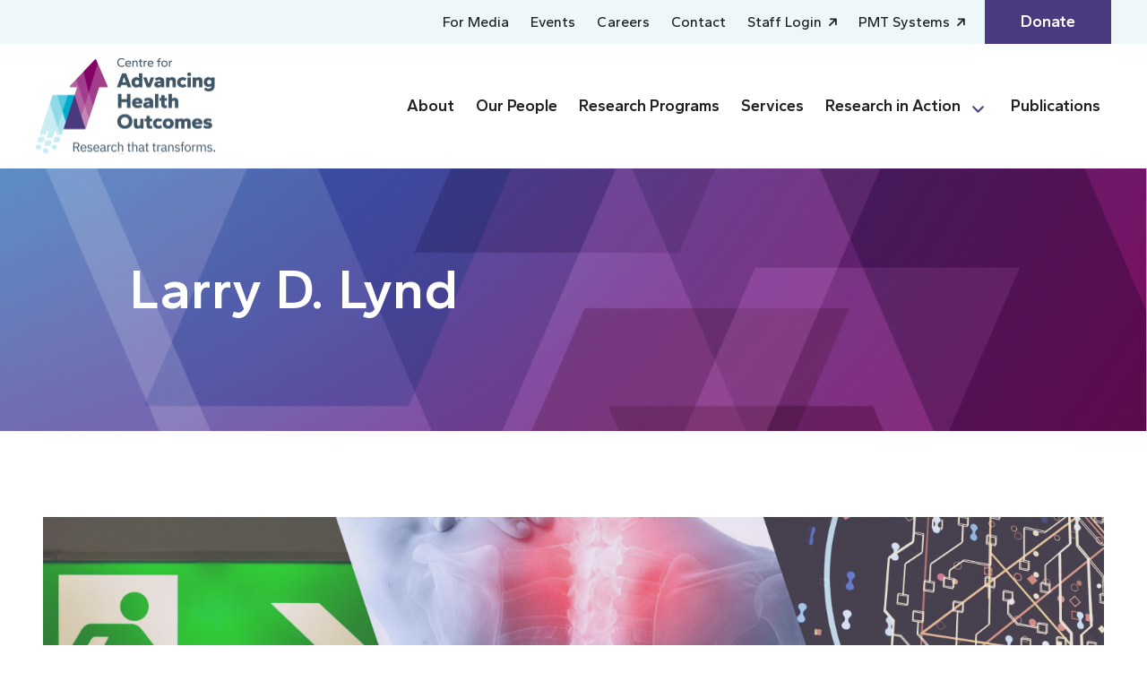

--- FILE ---
content_type: text/html; charset=UTF-8
request_url: https://www.advancinghealth.ubc.ca/publication_subjects/larry-d-lynd/
body_size: 27223
content:
<!DOCTYPE html>
<html lang="en-US">
<head>
	<meta charset="UTF-8" />
<script>
var gform;gform||(document.addEventListener("gform_main_scripts_loaded",function(){gform.scriptsLoaded=!0}),document.addEventListener("gform/theme/scripts_loaded",function(){gform.themeScriptsLoaded=!0}),window.addEventListener("DOMContentLoaded",function(){gform.domLoaded=!0}),gform={domLoaded:!1,scriptsLoaded:!1,themeScriptsLoaded:!1,isFormEditor:()=>"function"==typeof InitializeEditor,callIfLoaded:function(o){return!(!gform.domLoaded||!gform.scriptsLoaded||!gform.themeScriptsLoaded&&!gform.isFormEditor()||(gform.isFormEditor()&&console.warn("The use of gform.initializeOnLoaded() is deprecated in the form editor context and will be removed in Gravity Forms 3.1."),o(),0))},initializeOnLoaded:function(o){gform.callIfLoaded(o)||(document.addEventListener("gform_main_scripts_loaded",()=>{gform.scriptsLoaded=!0,gform.callIfLoaded(o)}),document.addEventListener("gform/theme/scripts_loaded",()=>{gform.themeScriptsLoaded=!0,gform.callIfLoaded(o)}),window.addEventListener("DOMContentLoaded",()=>{gform.domLoaded=!0,gform.callIfLoaded(o)}))},hooks:{action:{},filter:{}},addAction:function(o,r,e,t){gform.addHook("action",o,r,e,t)},addFilter:function(o,r,e,t){gform.addHook("filter",o,r,e,t)},doAction:function(o){gform.doHook("action",o,arguments)},applyFilters:function(o){return gform.doHook("filter",o,arguments)},removeAction:function(o,r){gform.removeHook("action",o,r)},removeFilter:function(o,r,e){gform.removeHook("filter",o,r,e)},addHook:function(o,r,e,t,n){null==gform.hooks[o][r]&&(gform.hooks[o][r]=[]);var d=gform.hooks[o][r];null==n&&(n=r+"_"+d.length),gform.hooks[o][r].push({tag:n,callable:e,priority:t=null==t?10:t})},doHook:function(r,o,e){var t;if(e=Array.prototype.slice.call(e,1),null!=gform.hooks[r][o]&&((o=gform.hooks[r][o]).sort(function(o,r){return o.priority-r.priority}),o.forEach(function(o){"function"!=typeof(t=o.callable)&&(t=window[t]),"action"==r?t.apply(null,e):e[0]=t.apply(null,e)})),"filter"==r)return e[0]},removeHook:function(o,r,t,n){var e;null!=gform.hooks[o][r]&&(e=(e=gform.hooks[o][r]).filter(function(o,r,e){return!!(null!=n&&n!=o.tag||null!=t&&t!=o.priority)}),gform.hooks[o][r]=e)}});
</script>

	<meta name="viewport" content="width=device-width, initial-scale=1" />
<meta name='robots' content='noindex, follow' />

	<!-- This site is optimized with the Yoast SEO plugin v24.5 - https://yoast.com/wordpress/plugins/seo/ -->
	<meta property="og:locale" content="en_US" />
	<meta property="og:type" content="article" />
	<meta property="og:title" content="Larry D. Lynd | Centre for Advancing Health Outcomes" />
	<meta property="og:url" content="https://www.advancinghealth.ubc.ca/publication_subjects/larry-d-lynd/" />
	<meta property="og:site_name" content="Centre for Advancing Health Outcomes" />
	<meta name="twitter:card" content="summary_large_image" />
	<meta name="twitter:site" content="@cheosnews" />
	<script type="application/ld+json" class="yoast-schema-graph">{"@context":"https://schema.org","@graph":[{"@type":"CollectionPage","@id":"https://www.advancinghealth.ubc.ca/publication_subjects/larry-d-lynd/","url":"https://www.advancinghealth.ubc.ca/publication_subjects/larry-d-lynd/","name":"Larry D. Lynd | Centre for Advancing Health Outcomes","isPartOf":{"@id":"https://www.advancinghealth.ubc.ca/#website"},"primaryImageOfPage":{"@id":"https://www.advancinghealth.ubc.ca/publication_subjects/larry-d-lynd/#primaryimage"},"image":{"@id":"https://www.advancinghealth.ubc.ca/publication_subjects/larry-d-lynd/#primaryimage"},"thumbnailUrl":"https://www.advancinghealth.ubc.ca/wp-content/uploads/2025/12/Evidence-Speaks-November.png","breadcrumb":{"@id":"https://www.advancinghealth.ubc.ca/publication_subjects/larry-d-lynd/#breadcrumb"},"inLanguage":"en-US"},{"@type":"ImageObject","inLanguage":"en-US","@id":"https://www.advancinghealth.ubc.ca/publication_subjects/larry-d-lynd/#primaryimage","url":"https://www.advancinghealth.ubc.ca/wp-content/uploads/2025/12/Evidence-Speaks-November.png","contentUrl":"https://www.advancinghealth.ubc.ca/wp-content/uploads/2025/12/Evidence-Speaks-November.png","caption":"A compliation of three images with a light purple filter over it; an exit sign, a man touching his back, with his spine shown glowing red, and a computer with a graphic implying machine learning."},{"@type":"BreadcrumbList","@id":"https://www.advancinghealth.ubc.ca/publication_subjects/larry-d-lynd/#breadcrumb","itemListElement":[{"@type":"ListItem","position":1,"name":"Home","item":"https://www.advancinghealth.ubc.ca/"},{"@type":"ListItem","position":2,"name":"Larry D. Lynd"}]},{"@type":"WebSite","@id":"https://www.advancinghealth.ubc.ca/#website","url":"https://www.advancinghealth.ubc.ca/","name":"Centre for Advancing Health Outcomes","description":"Research that transforms.","publisher":{"@id":"https://www.advancinghealth.ubc.ca/#organization"},"potentialAction":[{"@type":"SearchAction","target":{"@type":"EntryPoint","urlTemplate":"https://www.advancinghealth.ubc.ca/?s={search_term_string}"},"query-input":{"@type":"PropertyValueSpecification","valueRequired":true,"valueName":"search_term_string"}}],"inLanguage":"en-US"},{"@type":"Organization","@id":"https://www.advancinghealth.ubc.ca/#organization","name":"Centre for Advancing Health Outcomes","url":"https://www.advancinghealth.ubc.ca/","logo":{"@type":"ImageObject","inLanguage":"en-US","@id":"https://www.advancinghealth.ubc.ca/#/schema/logo/image/","url":"https://www.advancinghealth.ubc.ca/wp-content/uploads/2023/05/CfAHO-colour-logotagline-1-1.png","contentUrl":"https://www.advancinghealth.ubc.ca/wp-content/uploads/2023/05/CfAHO-colour-logotagline-1-1.png","width":200,"height":107,"caption":"Centre for Advancing Health Outcomes"},"image":{"@id":"https://www.advancinghealth.ubc.ca/#/schema/logo/image/"},"sameAs":["https://www.facebook.com/CHEOSNews","https://x.com/cheosnews","https://www.instagram.com/advancinghlth/","https://www.linkedin.com/company/centre-for-health-evaluation-and-outcome-sciences/","https://www.youtube.com/user/cheosnews"]}]}</script>
	<!-- / Yoast SEO plugin. -->


<title>Larry D. Lynd | Centre for Advancing Health Outcomes</title>
<link rel='dns-prefetch' href='//kit.fontawesome.com' />
<link rel='dns-prefetch' href='//fonts.googleapis.com' />
<link rel="alternate" type="application/rss+xml" title="Centre for Advancing Health Outcomes &raquo; Feed" href="https://www.advancinghealth.ubc.ca/feed/" />
<link rel="alternate" type="application/rss+xml" title="Centre for Advancing Health Outcomes &raquo; Comments Feed" href="https://www.advancinghealth.ubc.ca/comments/feed/" />
<link rel="alternate" type="text/calendar" title="Centre for Advancing Health Outcomes &raquo; iCal Feed" href="https://www.advancinghealth.ubc.ca/events/?ical=1" />
<link rel="alternate" type="application/rss+xml" title="Centre for Advancing Health Outcomes &raquo; Larry D. Lynd Publication Subject Feed" href="https://www.advancinghealth.ubc.ca/publication_subjects/larry-d-lynd/feed/" />
<style id='wp-block-site-logo-inline-css'>
.wp-block-site-logo{box-sizing:border-box;line-height:0}.wp-block-site-logo a{display:inline-block;line-height:0}.wp-block-site-logo.is-default-size img{height:auto;width:120px}.wp-block-site-logo img{height:auto;max-width:100%}.wp-block-site-logo a,.wp-block-site-logo img{border-radius:inherit}.wp-block-site-logo.aligncenter{margin-left:auto;margin-right:auto;text-align:center}:root :where(.wp-block-site-logo.is-style-rounded){border-radius:9999px}
/*# sourceURL=https://www.advancinghealth.ubc.ca/wp-includes/blocks/site-logo/style.min.css */
</style>
<style id='wp-block-post-terms-inline-css'>
.wp-block-post-terms{box-sizing:border-box}.wp-block-post-terms .wp-block-post-terms__separator{white-space:pre-wrap}
/*# sourceURL=https://www.advancinghealth.ubc.ca/wp-includes/blocks/post-terms/style.min.css */
</style>
<link rel='stylesheet' id='gravity_forms_theme_reset-css' href='https://www.advancinghealth.ubc.ca/wp-content/plugins/gravityforms/assets/css/dist/gravity-forms-theme-reset.min.css?ver=2.9.24' media='all' />
<link rel='stylesheet' id='gravity_forms_theme_foundation-css' href='https://www.advancinghealth.ubc.ca/wp-content/plugins/gravityforms/assets/css/dist/gravity-forms-theme-foundation.min.css?ver=2.9.24' media='all' />
<link rel='stylesheet' id='gravity_forms_theme_framework-css' href='https://www.advancinghealth.ubc.ca/wp-content/plugins/gravityforms/assets/css/dist/gravity-forms-theme-framework.min.css?ver=2.9.24' media='all' />
<link rel='stylesheet' id='gravity_forms_orbital_theme-css' href='https://www.advancinghealth.ubc.ca/wp-content/plugins/gravityforms/assets/css/dist/gravity-forms-orbital-theme.min.css?ver=2.9.24' media='all' />
<style id='wp-emoji-styles-inline-css'>

	img.wp-smiley, img.emoji {
		display: inline !important;
		border: none !important;
		box-shadow: none !important;
		height: 1em !important;
		width: 1em !important;
		margin: 0 0.07em !important;
		vertical-align: -0.1em !important;
		background: none !important;
		padding: 0 !important;
	}
/*# sourceURL=wp-emoji-styles-inline-css */
</style>
<style id='wp-block-library-inline-css'>
:root{--wp-block-synced-color:#7a00df;--wp-block-synced-color--rgb:122,0,223;--wp-bound-block-color:var(--wp-block-synced-color);--wp-editor-canvas-background:#ddd;--wp-admin-theme-color:#007cba;--wp-admin-theme-color--rgb:0,124,186;--wp-admin-theme-color-darker-10:#006ba1;--wp-admin-theme-color-darker-10--rgb:0,107,160.5;--wp-admin-theme-color-darker-20:#005a87;--wp-admin-theme-color-darker-20--rgb:0,90,135;--wp-admin-border-width-focus:2px}@media (min-resolution:192dpi){:root{--wp-admin-border-width-focus:1.5px}}.wp-element-button{cursor:pointer}:root .has-very-light-gray-background-color{background-color:#eee}:root .has-very-dark-gray-background-color{background-color:#313131}:root .has-very-light-gray-color{color:#eee}:root .has-very-dark-gray-color{color:#313131}:root .has-vivid-green-cyan-to-vivid-cyan-blue-gradient-background{background:linear-gradient(135deg,#00d084,#0693e3)}:root .has-purple-crush-gradient-background{background:linear-gradient(135deg,#34e2e4,#4721fb 50%,#ab1dfe)}:root .has-hazy-dawn-gradient-background{background:linear-gradient(135deg,#faaca8,#dad0ec)}:root .has-subdued-olive-gradient-background{background:linear-gradient(135deg,#fafae1,#67a671)}:root .has-atomic-cream-gradient-background{background:linear-gradient(135deg,#fdd79a,#004a59)}:root .has-nightshade-gradient-background{background:linear-gradient(135deg,#330968,#31cdcf)}:root .has-midnight-gradient-background{background:linear-gradient(135deg,#020381,#2874fc)}:root{--wp--preset--font-size--normal:16px;--wp--preset--font-size--huge:42px}.has-regular-font-size{font-size:1em}.has-larger-font-size{font-size:2.625em}.has-normal-font-size{font-size:var(--wp--preset--font-size--normal)}.has-huge-font-size{font-size:var(--wp--preset--font-size--huge)}.has-text-align-center{text-align:center}.has-text-align-left{text-align:left}.has-text-align-right{text-align:right}.has-fit-text{white-space:nowrap!important}#end-resizable-editor-section{display:none}.aligncenter{clear:both}.items-justified-left{justify-content:flex-start}.items-justified-center{justify-content:center}.items-justified-right{justify-content:flex-end}.items-justified-space-between{justify-content:space-between}.screen-reader-text{border:0;clip-path:inset(50%);height:1px;margin:-1px;overflow:hidden;padding:0;position:absolute;width:1px;word-wrap:normal!important}.screen-reader-text:focus{background-color:#ddd;clip-path:none;color:#444;display:block;font-size:1em;height:auto;left:5px;line-height:normal;padding:15px 23px 14px;text-decoration:none;top:5px;width:auto;z-index:100000}html :where(.has-border-color){border-style:solid}html :where([style*=border-top-color]){border-top-style:solid}html :where([style*=border-right-color]){border-right-style:solid}html :where([style*=border-bottom-color]){border-bottom-style:solid}html :where([style*=border-left-color]){border-left-style:solid}html :where([style*=border-width]){border-style:solid}html :where([style*=border-top-width]){border-top-style:solid}html :where([style*=border-right-width]){border-right-style:solid}html :where([style*=border-bottom-width]){border-bottom-style:solid}html :where([style*=border-left-width]){border-left-style:solid}html :where(img[class*=wp-image-]){height:auto;max-width:100%}:where(figure){margin:0 0 1em}html :where(.is-position-sticky){--wp-admin--admin-bar--position-offset:var(--wp-admin--admin-bar--height,0px)}@media screen and (max-width:600px){html :where(.is-position-sticky){--wp-admin--admin-bar--position-offset:0px}}
/*# sourceURL=/wp-includes/css/dist/block-library/common.min.css */
</style>
<link rel='stylesheet' id='fndry-style-css' href='https://www.advancinghealth.ubc.ca/wp-content/plugins/foundry/dist/css/fndry.style.build.css?ver=1.10.4' media='all' />
<style id='fndry-style-inline-css'>
:root{--fndry-color-primary:#239CA4;--fndry-color-secondary:#4A397F;--fndry-color-lightGrey:#EDF0F0;--fndry-color-midGrey:#C5CECE;--fndry-color-darkGrey:#676A6A;--fndry-color-purpleWine:#781862;--fndry-color-lightBlue:#EEF8FA;--fndry-color-linearPurpleBlue:linear-gradient(94.42deg, #781862 -11.18%, #4BA9C9 103.82%);--fndry-color-secondaryBlack:#28313A;--fndry-color-darkSilver:#3D4A57;--fndry-color-linearPurple:linear-gradient(90deg, #781862 0%, #66538C 100%);--fndry-color-linearBluePurple:linear-gradient(90.35deg, #626296 -0.24%, #4A397F 99.01%);--fndry-color-backgroundOverlayPurple:radial-gradient(110.53% 130.63% at -76.89% 4.12%, #00ACCD 0%, #03A7C9 12%, #0E99BF 26%, #2183AE 41%, #3A6396 56%, #55437E 68%, #811167 99%);--fndry-color-linearButton:linear-gradient(94.42deg, #781862 -11.18%, #4BA9C9 103.82%);--fndry-color-linearBackgroundBannerPost:linear-gradient(90deg, #781862 0%, #66538C 100%);--fndry-color-linearLightPurpleBlue:linear-gradient(91.09deg, #67528B 1%, #5392B8 107.29%);--fndry-color-sky:#4BA9C9;--fndry-color-blueSky:#00ACCD;--fndry-color-black:#212121;--fndry-color-white:#fff;--fndry-global-transition-duration:125ms;;--fndry-global-transition-delay:0ms;;--fndry-global-transition-timing-function:ease;}
body{color:var(--color, var(--fndry-color-black));font-family:var(--fndry-font-gantari);line-height:1.5;font-weight:400;font-size:12px;--fndry-base-p-spacing:1em;font-size:calc(12px + 0.40322580645161vw);}@media only screen and (min-width: 992px){ body{ font-size:16px}} .fndry-text-h1PageTitle, h1:not([class*='fndry-text']){color:var(--color, var(--fndry-color-black));font-family:var(--fndry-font-gantari);line-height:1.25;font-weight:600;font-size:32px;margin-bottom:1.5rem;font-size:calc(32px + 3.0241935483871vw);}@media only screen and (min-width: 992px){  .fndry-text-h1PageTitle, h1:not([class*='fndry-text']){ font-size:62px}} .fndry-text-h2Headline, h2:not([class*='fndry-text']){color:var(--color, var(--fndry-color-black));font-family:var(--fndry-font-gantari);line-height:1.35;font-weight:600;font-size:32px;margin-bottom:1rem;font-size:calc(32px + 1.8145161290323vw);}@media only screen and (min-width: 992px){  .fndry-text-h2Headline, h2:not([class*='fndry-text']){ font-size:50px}} .fndry-text-h3SectionHeadline, h3:not([class*='fndry-text']){color:var(--color, var(--fndry-color-black));font-family:var(--fndry-font-gantari);line-height:1.35;font-weight:600;font-size:25px;margin-bottom:1rem;font-size:calc(25px + 0.30241935483871vw);}@media only screen and (min-width: 992px){  .fndry-text-h3SectionHeadline, h3:not([class*='fndry-text']){ font-size:28px}} .fndry-text-h4ColumnTitle, h4:not([class*='fndry-text']){color:var(--color, var(--fndry-color-black));font-family:var(--fndry-font-gantari);line-height:1.5;font-weight:500;font-size:19px;margin-bottom:0.5em;font-size:calc(19px + 0.30241935483871vw);}@media only screen and (min-width: 992px){  .fndry-text-h4ColumnTitle, h4:not([class*='fndry-text']){ font-size:22px}} .fndry-text-h5ColumnSubtitle, h5:not([class*='fndry-text']){color:var(--color, var(--fndry-color-black));font-family:var(--fndry-font-gantari);line-height:1.5;font-weight:600;font-size:18px;margin-bottom:0.5em;} .--fndry-text-h6Label, h6:not([class*='fndry-text']){color:var(--color, var(--fndry-color-black));font-family:var(--fndry-font-gantari);line-height:1.5;font-weight:600;font-size:16px;margin-bottom:1rem;} .fndry-text-typeH2Stats{font-family:var(--fndry-font-gantari);line-height:1;font-weight:600;font-size:32px;margin-bottom:0em;font-size:calc(32px + 3.0241935483871vw);}@media only screen and (min-width: 992px){  .fndry-text-typeH2Stats{ font-size:62px}} .fndry-text-typeStatsSubHeading20Px{font-family:var(--fndry-font-gantari);line-height:1;font-weight:500;font-size:18px;margin-bottom:1em;font-size:calc(18px + 0.20161290322581vw);}@media only screen and (min-width: 992px){  .fndry-text-typeStatsSubHeading20Px{ font-size:20px}} .fndry-text-intro{color:var(--color, var(--fndry-color-black));font-family:var(--fndry-font-gantari);line-height:1.5;font-weight:300;font-size:18px;margin-bottom:1em;font-size:calc(18px + 0.20161290322581vw);}@media only screen and (min-width: 992px){  .fndry-text-intro{ font-size:20px}} .fndry-text-legalText{font-family:var(--fndry-font-gantari);line-height:1.25;font-weight:400;font-size:14px;margin-bottom:2em;} .fndry-text-typeH6{font-family:var(--fndry-font-gantari);line-height:1;font-weight:600;font-size:16px;} .fndry-text-typeH3{font-family:var(--fndry-font-gantari);line-height:1;font-weight:600;font-size:22px;margin-bottom:0.5em;font-size:calc(22px + 0.60483870967742vw);}@media only screen and (min-width: 992px){  .fndry-text-typeH3{ font-size:28px}} a:not([class]){transition:var(--linkTransition, color 0.125s ease-in-out, text-decoration-color 0.125s ease-in-out);color:var(--linkColor, var(--color, currentColor));font-family: var(--fndry-font-gantari);text-decoration: var(--linkTextDecoration, none);background-position:0 100%;background-repeat:no-repeat;background-size:var(--linkBackgroundSize);background-image:var(--linkBackground);text-decoration-color:var(--linkUnderlineColor, currentColor)} .fndry-btn-primary, .fndry-btn-default{background-color:var(--fndry-color-linearButton);border-radius:100px;padding:10px 30px 10px 30px;font-family:var(--fndry-font-dmSans);color:var(--fndry-color-white);font-size:18px;letter-spacing:0px;font-weight:600;--fndry-btn-icon-size:20px;gap:15px;} .fndry-btn-secondary, .fndry-btn-default{background-color:var(--fndry-color-white);border-color:var(--fndry-color-white);border-width:1px;border-radius:100px;padding:10px 30px 10px 30px;font-family:var(--fndry-font-dmSans);color:var(--fndry-color-secondary);font-size:18px;font-weight:600;--fndry-btn-icon-size:20px;gap:15px;} .fndry-btn-outlinePurple{border-color:var(--fndry-color-secondary);border-width:1px;border-radius:100px;padding:10px 30px 10px 30px;font-family:var(--fndry-font-gantari);color:var(--fndry-color-secondary);font-size:18px;font-weight:500;} .fndry-btn-learnMore{font-family:var(--fndry-font-gantari);color:var(--fndry-color-black);font-size:14px;letter-spacing:0.1em;font-weight:600;text-transform:uppercase;} .fndry-btn-learnMoreWhite{font-family:var(--fndry-font-gantari);color:var(--fndry-color-white);font-size:14px;letter-spacing:0.1em;font-weight:600;text-transform:uppercase;} .fndry-btn-playButtonWhite{font-family:var(--fndry-font-gantari);color:var(--fndry-color-white);font-size:18px;font-weight:600;--fndry-btn-icon-size:70px;gap:10px;} .fndry-btn-playButtonWhite::after{content:'';background-image:url(https://www.advancinghealth.ubc.ca/wp-content/uploads/2023/07/play-circle.svg);height:70px;width:70px;left:0;order:-1;} .fndry-btn-primaryExternalButton, .fndry-btn-default{background-color:var(--fndry-color-linearButton);border-radius:100px;padding:10px 30px 10px 30px;font-family:var(--fndry-font-gantari);color:var(--fndry-color-white);font-size:18px;font-weight:600;--fndry-btn-icon-size:15px;gap:20px;} .fndry-btn-primaryExternalButton::after, .fndry-btn-default::after{content:'';background-image:url(https://www.advancinghealth.ubc.ca/wp-content/uploads/2023/05/external-white-icon.svg);height:15px;width:15px;:0;} .fndry-btn-utilityButtonPurple{background-color:var(--fndry-color-secondary);padding:11px 40px 11px 40px;font-family:var(--fndry-font-gantari);color:var(--fndry-color-white);font-size:18px;font-weight:600;} .fndry-btn-primaryArrowLeft{background-color:var(--fndry-color-linearButton);border-radius:100px;padding:7px 30px 7px 30px;font-family:var(--fndry-font-gantari);color:var(--fndry-color-white);font-size:18px;font-weight:500;--fndry-btn-icon-size:15px;gap:20px;} .fndry-btn-primaryArrowLeft::after{content:'';background-image:url(https://www.advancinghealth.ubc.ca/wp-content/uploads/2023/06/left-icon-white.svg);height:15px;width:15px;left:0;order:-1;} .fndry-btn-whiteBgPinkText{background-color:var(--fndry-color-white);border-radius:100px;padding:7px 30px 7px 30px;font-family:var(--fndry-font-gantari);color:var(--fndry-color-purpleWine);font-size:18px;font-weight:600;} .fndry-btn-outlineWhiteButton, .fndry-btn-default{border-color:var(--fndry-color-white);border-width:1px;border-radius:100px;padding:10px 30px 10px 30px;font-family:var(--fndry-font-dmSans);color:var(--fndry-color-white);font-size:18px;letter-spacing:0px;font-weight:600;} .fndry-btn-whiteRectangleButton{background-color:var(--fndry-color-white);padding:11px 20px 11px 20px;font-family:var(--fndry-font-gantari);color:var(--fndry-color-secondary);font-size:18px;font-weight:600;} .fndry-link-primary, .fndry-link-default{font-family:--fndry-font-roboto;color:var(--fndry-color-primary);font-size:14px;font-weight:400;text-transform:uppercase;text-decoration:underline;text-decoration-color:var(--fndry-color-primaryOrange);text-decoration-thickness:1px;text-underline-offset:0.125em;}
:root{--fndry-font-roboto:'Roboto', var(--fndry-sans-serif);--fndry-font-gantari:'Gantari', var(--fndry-sans-serif);--fndry-font-dmSans:'DM Sans', ;}
/*# sourceURL=fndry-style-inline-css */
</style>
<link rel='stylesheet' id='font-awesome-svg-styles-css' href='https://www.advancinghealth.ubc.ca/wp-content/uploads/font-awesome/v6.6.0/css/svg-with-js.css' media='all' />
<style id='font-awesome-svg-styles-inline-css'>
   .wp-block-font-awesome-icon svg::before,
   .wp-rich-text-font-awesome-icon svg::before {content: unset;}
/*# sourceURL=font-awesome-svg-styles-inline-css */
</style>
<link rel='stylesheet' id='fndryGoogleFonts-css' href='https://fonts.googleapis.com/css2?family=Roboto:ital,wght@0,300;0,400;0,500;1,300;1,400;1,500&#038;family=Gantari:ital,wght@0,400;0,500;0,600;0,700;1,400;1,500;1,600&#038;family=DM+Sans:wght@400;500;700&#038;family=Gantari:ital,wght@0,400;0,500;0,600;0,700;1,400;1,500;1,600&#038;display=swap' media='all' />
<style id='global-styles-inline-css'>
:root{--wp--preset--aspect-ratio--square: 1;--wp--preset--aspect-ratio--4-3: 4/3;--wp--preset--aspect-ratio--3-4: 3/4;--wp--preset--aspect-ratio--3-2: 3/2;--wp--preset--aspect-ratio--2-3: 2/3;--wp--preset--aspect-ratio--16-9: 16/9;--wp--preset--aspect-ratio--9-16: 9/16;--wp--preset--color--black: #000000;--wp--preset--color--cyan-bluish-gray: #abb8c3;--wp--preset--color--white: #ffffff;--wp--preset--color--pale-pink: #f78da7;--wp--preset--color--vivid-red: #cf2e2e;--wp--preset--color--luminous-vivid-orange: #ff6900;--wp--preset--color--luminous-vivid-amber: #fcb900;--wp--preset--color--light-green-cyan: #7bdcb5;--wp--preset--color--vivid-green-cyan: #00d084;--wp--preset--color--pale-cyan-blue: #8ed1fc;--wp--preset--color--vivid-cyan-blue: #0693e3;--wp--preset--color--vivid-purple: #9b51e0;--wp--preset--gradient--vivid-cyan-blue-to-vivid-purple: linear-gradient(135deg,rgb(6,147,227) 0%,rgb(155,81,224) 100%);--wp--preset--gradient--light-green-cyan-to-vivid-green-cyan: linear-gradient(135deg,rgb(122,220,180) 0%,rgb(0,208,130) 100%);--wp--preset--gradient--luminous-vivid-amber-to-luminous-vivid-orange: linear-gradient(135deg,rgb(252,185,0) 0%,rgb(255,105,0) 100%);--wp--preset--gradient--luminous-vivid-orange-to-vivid-red: linear-gradient(135deg,rgb(255,105,0) 0%,rgb(207,46,46) 100%);--wp--preset--gradient--very-light-gray-to-cyan-bluish-gray: linear-gradient(135deg,rgb(238,238,238) 0%,rgb(169,184,195) 100%);--wp--preset--gradient--cool-to-warm-spectrum: linear-gradient(135deg,rgb(74,234,220) 0%,rgb(151,120,209) 20%,rgb(207,42,186) 40%,rgb(238,44,130) 60%,rgb(251,105,98) 80%,rgb(254,248,76) 100%);--wp--preset--gradient--blush-light-purple: linear-gradient(135deg,rgb(255,206,236) 0%,rgb(152,150,240) 100%);--wp--preset--gradient--blush-bordeaux: linear-gradient(135deg,rgb(254,205,165) 0%,rgb(254,45,45) 50%,rgb(107,0,62) 100%);--wp--preset--gradient--luminous-dusk: linear-gradient(135deg,rgb(255,203,112) 0%,rgb(199,81,192) 50%,rgb(65,88,208) 100%);--wp--preset--gradient--pale-ocean: linear-gradient(135deg,rgb(255,245,203) 0%,rgb(182,227,212) 50%,rgb(51,167,181) 100%);--wp--preset--gradient--electric-grass: linear-gradient(135deg,rgb(202,248,128) 0%,rgb(113,206,126) 100%);--wp--preset--gradient--midnight: linear-gradient(135deg,rgb(2,3,129) 0%,rgb(40,116,252) 100%);--wp--preset--font-size--small: 13px;--wp--preset--font-size--medium: 20px;--wp--preset--font-size--large: 36px;--wp--preset--font-size--x-large: 42px;--wp--preset--font-family--system-font: -apple-system,BlinkMacSystemFont,"Segoe UI",Roboto,Oxygen-Sans,Ubuntu,Cantarell,"Helvetica Neue",sans-serif;--wp--preset--spacing--20: 0.44rem;--wp--preset--spacing--30: 0.67rem;--wp--preset--spacing--40: 1rem;--wp--preset--spacing--50: 1.5rem;--wp--preset--spacing--60: 2.25rem;--wp--preset--spacing--70: 3.38rem;--wp--preset--spacing--80: 5.06rem;--wp--preset--shadow--natural: 6px 6px 9px rgba(0, 0, 0, 0.2);--wp--preset--shadow--deep: 12px 12px 50px rgba(0, 0, 0, 0.4);--wp--preset--shadow--sharp: 6px 6px 0px rgba(0, 0, 0, 0.2);--wp--preset--shadow--outlined: 6px 6px 0px -3px rgb(255, 255, 255), 6px 6px rgb(0, 0, 0);--wp--preset--shadow--crisp: 6px 6px 0px rgb(0, 0, 0);}:where(body) { margin: 0; }.wp-site-blocks > .alignleft { float: left; margin-right: 2em; }.wp-site-blocks > .alignright { float: right; margin-left: 2em; }.wp-site-blocks > .aligncenter { justify-content: center; margin-left: auto; margin-right: auto; }:where(.is-layout-flex){gap: 0.5em;}:where(.is-layout-grid){gap: 0.5em;}.is-layout-flow > .alignleft{float: left;margin-inline-start: 0;margin-inline-end: 2em;}.is-layout-flow > .alignright{float: right;margin-inline-start: 2em;margin-inline-end: 0;}.is-layout-flow > .aligncenter{margin-left: auto !important;margin-right: auto !important;}.is-layout-constrained > .alignleft{float: left;margin-inline-start: 0;margin-inline-end: 2em;}.is-layout-constrained > .alignright{float: right;margin-inline-start: 2em;margin-inline-end: 0;}.is-layout-constrained > .aligncenter{margin-left: auto !important;margin-right: auto !important;}.is-layout-constrained > :where(:not(.alignleft):not(.alignright):not(.alignfull)){margin-left: auto !important;margin-right: auto !important;}body .is-layout-flex{display: flex;}.is-layout-flex{flex-wrap: wrap;align-items: center;}.is-layout-flex > :is(*, div){margin: 0;}body .is-layout-grid{display: grid;}.is-layout-grid > :is(*, div){margin: 0;}body{padding-top: 0px;padding-right: 0px;padding-bottom: 0px;padding-left: 0px;}a:where(:not(.wp-element-button)){text-decoration: underline;}:root :where(.wp-element-button, .wp-block-button__link){background-color: #32373c;border-width: 0;color: #fff;font-family: inherit;font-size: inherit;font-style: inherit;font-weight: inherit;letter-spacing: inherit;line-height: inherit;padding-top: calc(0.667em + 2px);padding-right: calc(1.333em + 2px);padding-bottom: calc(0.667em + 2px);padding-left: calc(1.333em + 2px);text-decoration: none;text-transform: inherit;}.has-black-color{color: var(--wp--preset--color--black) !important;}.has-cyan-bluish-gray-color{color: var(--wp--preset--color--cyan-bluish-gray) !important;}.has-white-color{color: var(--wp--preset--color--white) !important;}.has-pale-pink-color{color: var(--wp--preset--color--pale-pink) !important;}.has-vivid-red-color{color: var(--wp--preset--color--vivid-red) !important;}.has-luminous-vivid-orange-color{color: var(--wp--preset--color--luminous-vivid-orange) !important;}.has-luminous-vivid-amber-color{color: var(--wp--preset--color--luminous-vivid-amber) !important;}.has-light-green-cyan-color{color: var(--wp--preset--color--light-green-cyan) !important;}.has-vivid-green-cyan-color{color: var(--wp--preset--color--vivid-green-cyan) !important;}.has-pale-cyan-blue-color{color: var(--wp--preset--color--pale-cyan-blue) !important;}.has-vivid-cyan-blue-color{color: var(--wp--preset--color--vivid-cyan-blue) !important;}.has-vivid-purple-color{color: var(--wp--preset--color--vivid-purple) !important;}.has-black-background-color{background-color: var(--wp--preset--color--black) !important;}.has-cyan-bluish-gray-background-color{background-color: var(--wp--preset--color--cyan-bluish-gray) !important;}.has-white-background-color{background-color: var(--wp--preset--color--white) !important;}.has-pale-pink-background-color{background-color: var(--wp--preset--color--pale-pink) !important;}.has-vivid-red-background-color{background-color: var(--wp--preset--color--vivid-red) !important;}.has-luminous-vivid-orange-background-color{background-color: var(--wp--preset--color--luminous-vivid-orange) !important;}.has-luminous-vivid-amber-background-color{background-color: var(--wp--preset--color--luminous-vivid-amber) !important;}.has-light-green-cyan-background-color{background-color: var(--wp--preset--color--light-green-cyan) !important;}.has-vivid-green-cyan-background-color{background-color: var(--wp--preset--color--vivid-green-cyan) !important;}.has-pale-cyan-blue-background-color{background-color: var(--wp--preset--color--pale-cyan-blue) !important;}.has-vivid-cyan-blue-background-color{background-color: var(--wp--preset--color--vivid-cyan-blue) !important;}.has-vivid-purple-background-color{background-color: var(--wp--preset--color--vivid-purple) !important;}.has-black-border-color{border-color: var(--wp--preset--color--black) !important;}.has-cyan-bluish-gray-border-color{border-color: var(--wp--preset--color--cyan-bluish-gray) !important;}.has-white-border-color{border-color: var(--wp--preset--color--white) !important;}.has-pale-pink-border-color{border-color: var(--wp--preset--color--pale-pink) !important;}.has-vivid-red-border-color{border-color: var(--wp--preset--color--vivid-red) !important;}.has-luminous-vivid-orange-border-color{border-color: var(--wp--preset--color--luminous-vivid-orange) !important;}.has-luminous-vivid-amber-border-color{border-color: var(--wp--preset--color--luminous-vivid-amber) !important;}.has-light-green-cyan-border-color{border-color: var(--wp--preset--color--light-green-cyan) !important;}.has-vivid-green-cyan-border-color{border-color: var(--wp--preset--color--vivid-green-cyan) !important;}.has-pale-cyan-blue-border-color{border-color: var(--wp--preset--color--pale-cyan-blue) !important;}.has-vivid-cyan-blue-border-color{border-color: var(--wp--preset--color--vivid-cyan-blue) !important;}.has-vivid-purple-border-color{border-color: var(--wp--preset--color--vivid-purple) !important;}.has-vivid-cyan-blue-to-vivid-purple-gradient-background{background: var(--wp--preset--gradient--vivid-cyan-blue-to-vivid-purple) !important;}.has-light-green-cyan-to-vivid-green-cyan-gradient-background{background: var(--wp--preset--gradient--light-green-cyan-to-vivid-green-cyan) !important;}.has-luminous-vivid-amber-to-luminous-vivid-orange-gradient-background{background: var(--wp--preset--gradient--luminous-vivid-amber-to-luminous-vivid-orange) !important;}.has-luminous-vivid-orange-to-vivid-red-gradient-background{background: var(--wp--preset--gradient--luminous-vivid-orange-to-vivid-red) !important;}.has-very-light-gray-to-cyan-bluish-gray-gradient-background{background: var(--wp--preset--gradient--very-light-gray-to-cyan-bluish-gray) !important;}.has-cool-to-warm-spectrum-gradient-background{background: var(--wp--preset--gradient--cool-to-warm-spectrum) !important;}.has-blush-light-purple-gradient-background{background: var(--wp--preset--gradient--blush-light-purple) !important;}.has-blush-bordeaux-gradient-background{background: var(--wp--preset--gradient--blush-bordeaux) !important;}.has-luminous-dusk-gradient-background{background: var(--wp--preset--gradient--luminous-dusk) !important;}.has-pale-ocean-gradient-background{background: var(--wp--preset--gradient--pale-ocean) !important;}.has-electric-grass-gradient-background{background: var(--wp--preset--gradient--electric-grass) !important;}.has-midnight-gradient-background{background: var(--wp--preset--gradient--midnight) !important;}.has-small-font-size{font-size: var(--wp--preset--font-size--small) !important;}.has-medium-font-size{font-size: var(--wp--preset--font-size--medium) !important;}.has-large-font-size{font-size: var(--wp--preset--font-size--large) !important;}.has-x-large-font-size{font-size: var(--wp--preset--font-size--x-large) !important;}.has-system-font-font-family{font-family: var(--wp--preset--font-family--system-font) !important;}
.single-post .wp-block-post-content a {
      color: var(--fndry-color-purpleWine, #781862);
      text-decoration: underline;
}

.single .wp-block-post-content a:hover {
        opacity: 0.7;
      }

.single-team-member .fndry-accordion-block__icon-front .svg-inline--fa{
	max-width: 25px;
}
.single-team-member .fndry-accordion-block__icon-back .fa-circle-minus{
	max-width: 25px;
}
.single-tribe_events p a{
	color:#4a397f;
	text-decoration:underline;
}
.single-tribe_events p a:hover{

	text-decoration:none;
}.fndry-post.type-post .fndry-post-featured-image { 
overflow: visible !important; 
}

.fndry-post.type-post .fndry-post-featured-image img { 
min-height: 250px !important; 
}

.add-borders-post-loop .container-post-content { 
height: 100% !important;
}
/*# sourceURL=global-styles-inline-css */
</style>
<style id='wp-block-template-skip-link-inline-css'>

		.skip-link.screen-reader-text {
			border: 0;
			clip-path: inset(50%);
			height: 1px;
			margin: -1px;
			overflow: hidden;
			padding: 0;
			position: absolute !important;
			width: 1px;
			word-wrap: normal !important;
		}

		.skip-link.screen-reader-text:focus {
			background-color: #eee;
			clip-path: none;
			color: #444;
			display: block;
			font-size: 1em;
			height: auto;
			left: 5px;
			line-height: normal;
			padding: 15px 23px 14px;
			text-decoration: none;
			top: 5px;
			width: auto;
			z-index: 100000;
		}
/*# sourceURL=wp-block-template-skip-link-inline-css */
</style>
<link rel='stylesheet' id='style-css' href='https://www.advancinghealth.ubc.ca/wp-content/themes/forgeandsmith-foundry-blank-theme-e67706aac509/style.css?ver=eeea8ddd9d922791c83ad27860019d78' media='all' />
<script src="https://www.advancinghealth.ubc.ca/wp-includes/js/jquery/jquery.min.js?ver=3.7.1" id="jquery-core-js"></script>
<script src="https://www.advancinghealth.ubc.ca/wp-includes/js/jquery/jquery-migrate.min.js?ver=3.4.1" id="jquery-migrate-js"></script>
<script defer='defer' src="https://www.advancinghealth.ubc.ca/wp-content/plugins/gravityforms/js/jquery.json.min.js?ver=2.9.24" id="gform_json-js"></script>
<script id="gform_gravityforms-js-extra">
var gf_global = {"gf_currency_config":{"name":"Canadian Dollar","symbol_left":"$","symbol_right":"CAD","symbol_padding":" ","thousand_separator":",","decimal_separator":".","decimals":2,"code":"CAD"},"base_url":"https://www.advancinghealth.ubc.ca/wp-content/plugins/gravityforms","number_formats":[],"spinnerUrl":"https://www.advancinghealth.ubc.ca/wp-content/plugins/gravityforms/images/spinner.svg","version_hash":"996f899f3e9d0a441f118ad344e623db","strings":{"newRowAdded":"New row added.","rowRemoved":"Row removed","formSaved":"The form has been saved.  The content contains the link to return and complete the form."}};
var gform_i18n = {"datepicker":{"days":{"monday":"Mo","tuesday":"Tu","wednesday":"We","thursday":"Th","friday":"Fr","saturday":"Sa","sunday":"Su"},"months":{"january":"January","february":"February","march":"March","april":"April","may":"May","june":"June","july":"July","august":"August","september":"September","october":"October","november":"November","december":"December"},"firstDay":1,"iconText":"Select date"}};
var gf_legacy_multi = {"1":""};
var gform_gravityforms = {"strings":{"invalid_file_extension":"This type of file is not allowed. Must be one of the following:","delete_file":"Delete this file","in_progress":"in progress","file_exceeds_limit":"File exceeds size limit","illegal_extension":"This type of file is not allowed.","max_reached":"Maximum number of files reached","unknown_error":"There was a problem while saving the file on the server","currently_uploading":"Please wait for the uploading to complete","cancel":"Cancel","cancel_upload":"Cancel this upload","cancelled":"Cancelled","error":"Error","message":"Message"},"vars":{"images_url":"https://www.advancinghealth.ubc.ca/wp-content/plugins/gravityforms/images"}};
//# sourceURL=gform_gravityforms-js-extra
</script>
<script defer='defer' src="https://www.advancinghealth.ubc.ca/wp-content/plugins/gravityforms/js/gravityforms.min.js?ver=2.9.24" id="gform_gravityforms-js"></script>
<script defer='defer' src="https://www.advancinghealth.ubc.ca/wp-content/plugins/gravityforms/assets/js/dist/utils.min.js?ver=48a3755090e76a154853db28fc254681" id="gform_gravityforms_utils-js"></script>
<script defer crossorigin="anonymous" src="https://kit.fontawesome.com/1919a7493b.js" id="font-awesome-official-js"></script>
<link rel="https://api.w.org/" href="https://www.advancinghealth.ubc.ca/wp-json/" /><link rel="alternate" title="JSON" type="application/json" href="https://www.advancinghealth.ubc.ca/wp-json/wp/v2/publication_subjects/75" /><link rel="EditURI" type="application/rsd+xml" title="RSD" href="https://www.advancinghealth.ubc.ca/xmlrpc.php?rsd" />
<meta name="tec-api-version" content="v1"><meta name="tec-api-origin" content="https://www.advancinghealth.ubc.ca"><link rel="alternate" href="https://www.advancinghealth.ubc.ca/wp-json/tribe/events/v1/" /><!-- Google Tag Manager -->
<script>(function(w,d,s,l,i){w[l]=w[l]||[];w[l].push({'gtm.start':
new Date().getTime(),event:'gtm.js'});var f=d.getElementsByTagName(s)[0],
j=d.createElement(s),dl=l!='dataLayer'?'&l='+l:'';j.async=true;j.src=
'https://www.googletagmanager.com/gtm.js?id='+i+dl;f.parentNode.insertBefore(j,f);
})(window,document,'script','dataLayer','GTM-P77FN5P');</script>
<!-- End Google Tag Manager -->
<link rel="icon" href="https://www.advancinghealth.ubc.ca/wp-content/uploads/2023/07/cropped-CHEOS-Favicon-32x32.png" sizes="32x32" />
<link rel="icon" href="https://www.advancinghealth.ubc.ca/wp-content/uploads/2023/07/cropped-CHEOS-Favicon-192x192.png" sizes="192x192" />
<link rel="apple-touch-icon" href="https://www.advancinghealth.ubc.ca/wp-content/uploads/2023/07/cropped-CHEOS-Favicon-180x180.png" />
<meta name="msapplication-TileImage" content="https://www.advancinghealth.ubc.ca/wp-content/uploads/2023/07/cropped-CHEOS-Favicon-270x270.png" />
</head>

<body class="archive tax-publication_subjects term-larry-d-lynd term-75 wp-custom-logo wp-embed-responsive wp-theme-forgeandsmith-foundry-blank-theme-e67706aac509 tribe-no-js">
<!-- Google Tag Manager (noscript) -->
<noscript><iframe src="https://www.googletagmanager.com/ns.html?id=GTM-P77FN5P"
height="0" width="0" style="display:none;visibility:hidden"></iframe></noscript>
<!-- End Google Tag Manager (noscript) -->

<div class="wp-site-blocks"><header class="wp-block-template-part "><div  class="fndry-container fndry-responsive-bg utility-menu fndry-container--full" style="--fndry-bg:var(--fndry-color-lightBlue)">
	<div  class="fndry-container fndry-responsive-bg fndry-pr--md-3 fndry-pl--md-3">
	<div class="fndry-row">
	<div  class="fndry-col fndry-responsive-bg fndry-col--12">
	<nav
	 class="fndry-nav fndry-nav--default-activeState-underline fndry-nav--submenu-activeState-underline fndry-nav--overlay-activeState-underline fndry-nav--overlaySubmenu-activeState-underline fndry-nav--overlay-sm fndry-nav--submenus-hover" data-fndry-js="nav" id="fndry-nav-247" aria-label="Navigation" style=" --fndry-nav-default-font-family:var(--fndry-font-gantari); --fndry-nav-default-font-size:16px; --fndry-nav-default-font-weight:500; --fndry-nav-default-hoverState-color:var(--fndry-color-sky); --fndry-nav-submenu-font-weight:500; --fndry-nav-overlay-font-weight:500; --fndry-nav-overlaySubmenu-font-weight:500;">
	        <button data-fndry-js="nav-toggle" class="fndry-nav__toggle nav-no-icon"
                aria-haspopup="true"
                aria-label="Open Menu">
			Menu        </button>
	    <div data-fndry-js="nav-responsive-container"
         class="fndry-nav__responsive-container"
         data-lenis-prevent="">
        <div class="fndry-nav__responsive-close" tabindex="-1">
            <div data-navigation="responsive-dialog"
                 class="fndry-nav__responsive-dialog"
                 aria-label="Menu">
				                    <button aria-label="Close Menu"
                            data-fndry-js="nav-responsive-container-close"
                            class="fndry-nav__responsive-container-close"
                    >
                        <svg xmlns="http://www.w3.org/2000/svg" viewBox="0 0 24 24" width="24" height="24"
                             aria-hidden="true" focusable="false">
                            <path fill="currentColor"
                                  d="M13 11.8l6.1-6.3-1-1-6.1 6.2-6.1-6.2-1 1 6.1 6.3-6.5 6.7 1 1 6.5-6.6 6.5 6.6 1-1z"></path>
                        </svg>
                    </button>
				                <div class="fndry-nav__responsive-container-content"
                     id="247-content">
					<ul class='fndry-nav__container fndry-flex--row fndry-justify--end fndry-align--center'><li class="fndry-nav__item">
	<a  href="https://www.advancinghealth.ubc.ca/for-media" class="fndry-nav-link">
		For Media	</a>
</li><li class="fndry-nav__item">
	<a  href="https://www.advancinghealth.ubc.ca/events/" class="fndry-nav-link">
		Events	</a>
</li><li class="fndry-nav__item">
	<a  href="https://www.advancinghealth.ubc.ca/careers/" class="fndry-nav-link">
		Careers	</a>
</li><li class="fndry-nav__item">
	<a  href="https://www.advancinghealth.ubc.ca/contact/" class="fndry-nav-link">
		Contact	</a>
</li><li class="fndry-nav__item">
	<a  href="https://exchange.advancinghealth.ubc.ca/owa" target="_blank" class="fndry-nav-link arrow-up-right-rotate">
		Staff Login	</a>
</li><li class="fndry-nav__item">
	<a  href="https://ctn.hivnet.ubc.ca/pls/ctn/f?p=224:LOGIN:30334295139076:::::" class="fndry-nav-link arrow-up-right-rotate">
		PMT Systems	</a>
</li><li class="fndry-nav__item">
	<a  href="https://secure.helpstpauls.com/site/Donation2;jsessionid=00000000.app30112b?df_id=2400&amp;mfc_pref=T&amp;2400.donation=form1&amp;set.SingleDesignee=1663&amp;set.custom.Other_Designated_Fund=Advancing Health&amp;NONCE_TOKEN=E001A2F631F1D07341FCFDF644B3ACC2" target="_blank" class="fndry-nav-link fndry-btn fndry-btn-utilityButtonPurple">
		Donate	</a>
</li></ul>                </div>
            </div>
        </div>
    </div>
</nav>
</div>
</div></div>
</div>


<div  class="fndry-container fndry-responsive-bg fndry-pt--2 fndry-pb--2 fndry-pr--md-3 fndry-pl--md-3">
	<div class="fndry-row fndry-justify--between">
	<div  class="fndry-col fndry-responsive-bg fndry-col--auto fndry-col--md-4">
	<div class="wp-block-site-logo "><a href="https://www.advancinghealth.ubc.ca/" class="custom-logo-link" rel="home"><img width="200" height="107" src="https://www.advancinghealth.ubc.ca/wp-content/uploads/2023/05/CfAHO-colour-logotagline-1.svg" class="custom-logo" alt="Centre for Advancing Health Outcomes" decoding="async" /></a></div></div>
<div  class="fndry-col fndry-responsive-bg fndry-col--auto fndry-col--md-6 fndry-d--flex fndry-d--md-none fndry-flex--row fndry-align--center fndry-justify--end">
	<nav
	 class="fndry-nav fndry-nav--default-activeState-underline fndry-nav--submenu-activeState-underline fndry-nav--overlay-activeState-underline fndry-nav--overlaySubmenu-activeState-underline fndry-nav--overlay-sm fndry-nav--submenus-hover" data-fndry-js="nav" id="fndry-nav-77" aria-label="Header navigation" style=" --fndry-nav-default-font-family:var(--fndry-font-gantari); --fndry-nav-default-font-size:18px; --fndry-nav-default-font-weight:600; --fndry-nav-default-color:var(--fndry-color-black); --fndry-nav-default-hoverState-color:var(--fndry-color-purpleWine); --fndry-nav-default-activeState-color:var(--fndry-color-secondaryHighlight); --fndry-nav-default-activeState-underline-color:var(--fndry-color-secondaryHighlight); --fndry-nav-submenu-font-family:var(--fndry-font-roboto); --fndry-nav-submenu-font-size:16px; --fndry-nav-submenu-font-weight:500; --fndry-nav-submenu-color:var(--fndry-color-white); --fndry-nav-submenu-background-color:var(--fndry-color-secondary); --fndry-nav-submenu-hoverState-color:var(--fndry-color-white); --fndry-nav-submenu-hoverState-background-color:var(--fndry-color-black); --fndry-nav-submenu-activeState-color:var(--fndry-color-white); --fndry-nav-submenu-activeState-background-color:var(--fndry-color-black); --fndry-nav-submenu-activeState-underline-color:var(--fndry-color-white); --fndry-nav-overlay-font-size:28px; --fndry-nav-overlay-font-weight:500; --fndry-nav-overlay-color:var(--fndry-color-white); --fndry-nav-overlay-background-color:var(--fndry-color-primary); --fndry-nav-overlay-hoverState-background-color:var(--fndry-color-secondary); --fndry-nav-overlaySubmenu-font-size:18px; --fndry-nav-overlaySubmenu-font-weight:500; --fndry-nav-overlaySubmenu-color:var(--fndry-color-white); --fndry-nav-overlaySubmenu-background-color:var(--fndry-color-primary); --fndry-nav-overlaySubmenu-hoverState-background-color:var(--fndry-color-secondary);;--fndry-nav-overlayBg:var(--fndry-color-primary);--fndry-nav-submenuBg:var(--fndry-color-secondaryHighlight)">
	        <button data-fndry-js="nav-toggle" class="fndry-nav__toggle nav-with-icon"
                aria-haspopup="true"
                aria-label="Open Menu">
            <span class="fndry-nav__toggle-lines"></span>
        </button>
	    <div data-fndry-js="nav-responsive-container"
         class="fndry-nav__responsive-container"
         data-lenis-prevent="">
        <div class="fndry-nav__responsive-close" tabindex="-1">
            <div data-navigation="responsive-dialog"
                 class="fndry-nav__responsive-dialog"
                 aria-label="Menu">
				                    <button aria-label="Close Menu"
                            data-fndry-js="nav-responsive-container-close"
                            class="fndry-nav__responsive-container-close"
                    >
                        <svg xmlns="http://www.w3.org/2000/svg" viewBox="0 0 24 24" width="24" height="24"
                             aria-hidden="true" focusable="false">
                            <path fill="currentColor"
                                  d="M13 11.8l6.1-6.3-1-1-6.1 6.2-6.1-6.2-1 1 6.1 6.3-6.5 6.7 1 1 6.5-6.6 6.5 6.6 1-1z"></path>
                        </svg>
                    </button>
				                <div class="fndry-nav__responsive-container-content"
                     id="77-content">
					<ul class='fndry-nav__container fndry-flex--row fndry-justify--end fndry-align--end'><li class="fndry-nav__item">
	<a  href="https://www.advancinghealth.ubc.ca/about/" class="fndry-nav-link">
		About	</a>
</li><li class="fndry-nav__item">
	<a  href="https://www.advancinghealth.ubc.ca/our-people/" class="fndry-nav-link">
		Our People	</a>
</li><li class="fndry-nav__item">
	<a  href="https://www.advancinghealth.ubc.ca/research-programs/" class="fndry-nav-link">
		Research Programs	</a>
</li><li class="fndry-nav__item">
	<a  href="https://www.advancinghealth.ubc.ca/services/" class="fndry-nav-link">
		Services	</a>
</li><li class="fndry-nav__item fndry-nav__item--has-submenu" data-fndry-js="nav-item-has-submenu">
    <a  class="fndry-nav__item--has-mega-menu fndry-nav-link" href="https://www.advancinghealth.ubc.ca/research-in-action/" data-navigation="link">
		Research in Action    </a>
    <button data-fndry-js="nav-submenu-toggle" class="fndry-nav__submenu-toggle" aria-expanded="false"
            aria-label="Toggle Research in Action submenu">
    </button>
    <ul class="fndry-nav-submenu">
		<li class="fndry-nav__item">
	<a  href="https://www.advancinghealth.ubc.ca/research-in-action/category/improving-care/" class="fndry-nav-link">
		Improving Care	</a>
</li><li class="fndry-nav__item">
	<a  href="https://www.advancinghealth.ubc.ca/research-in-action/category/informing-policy/" class="fndry-nav-link">
		Informing Policy	</a>
</li><li class="fndry-nav__item">
	<a  href="https://www.advancinghealth.ubc.ca/research-in-action/category/featured-projects/" class="fndry-nav-link">
		Featured Projects	</a>
</li><li class="fndry-nav__item">
	<a  href="https://www.advancinghealth.ubc.ca/research-in-action/category/covid-19/" class="fndry-nav-link">
		COVID-19	</a>
</li><li class="fndry-nav__item">
	<a  href="https://www.advancinghealth.ubc.ca/research-in-action/category/the-evidence-speaks/" class="fndry-nav-link">
		The Evidence Speaks	</a>
</li><li class="fndry-nav__item">
	<a  href="https://www.advancinghealth.ubc.ca/research-in-action/category/our-people/" class="fndry-nav-link">
		Our People	</a>
</li><li class="fndry-nav__item">
	<a  href="https://www.advancinghealth.ubc.ca/research-in-action/category/in-the-news/" class="fndry-nav-link">
		In the News	</a>
</li><li class="fndry-nav__item">
	<a  href="https://www.advancinghealth.ubc.ca/research-in-action/category/research-resources/" class="fndry-nav-link">
		Research Resources	</a>
</li>    </ul>
</li><li class="fndry-nav__item">
	<a  href="https://www.advancinghealth.ubc.ca/publications/" class="fndry-nav-link">
		Publications	</a>
</li></ul>                </div>
            </div>
        </div>
    </div>
</nav>
</div>
<div  class="fndry-col fndry-responsive-bg mobile-nav fndry-col--12 fndry-col--md-6 fndry-d--none fndry-d--md-flex fndry-align--md-center fndry-justify--md-end">
	<nav
	 class="fndry-nav fndry-nav--default-activeState-underline fndry-nav--submenu-activeState-underline fndry-nav--overlay-activeState-underline fndry-nav--overlaySubmenu-activeState-underline fndry-nav--overlay-all fndry-nav--submenus-hover" data-fndry-js="nav" id="fndry-nav-579" aria-label="Navigation 5" style=" --fndry-nav-default-font-size:24px; --fndry-nav-default-font-weight:500; --fndry-nav-default-color:var(--fndry-color-white); --fndry-nav-default-hoverState-color:var(--fndry-color-sky); --fndry-nav-submenu-font-weight:500; --fndry-nav-overlay-font-weight:500; --fndry-nav-overlaySubmenu-font-size:18px; --fndry-nav-overlaySubmenu-font-weight:500; --fndry-nav-overlaySubmenu-color:var(--fndry-color-white); --fndry-nav-overlaySubmenu-background-color:var(--fndry-color-secondary); --fndry-nav-overlaySubmenu-hoverState-color:var(--fndry-color-white); --fndry-nav-overlaySubmenu-hoverState-background-color:var(--fndry-color-secondary); --fndry-nav-overlaySubmenu-activeState-color:var(--fndry-color-primary); --fndry-nav-overlaySubmenu-activeState-background-color:var(--fndry-color-secondary);;--fndry-nav-overlayBg:var(--fndry-color-secondary)">
	        <button data-fndry-js="nav-toggle" class="fndry-nav__toggle nav-with-icon"
                aria-haspopup="true"
                aria-label="Open Menu">
            <span class="fndry-nav__toggle-lines"></span>
        </button>
	    <div data-fndry-js="nav-responsive-container"
         class="fndry-nav__responsive-container"
         data-lenis-prevent="">
        <div class="fndry-nav__responsive-close" tabindex="-1">
            <div data-navigation="responsive-dialog"
                 class="fndry-nav__responsive-dialog"
                 aria-label="Menu">
				                    <button aria-label="Close Menu"
                            data-fndry-js="nav-responsive-container-close"
                            class="fndry-nav__responsive-container-close"
                    >
                        <svg xmlns="http://www.w3.org/2000/svg" viewBox="0 0 24 24" width="24" height="24"
                             aria-hidden="true" focusable="false">
                            <path fill="currentColor"
                                  d="M13 11.8l6.1-6.3-1-1-6.1 6.2-6.1-6.2-1 1 6.1 6.3-6.5 6.7 1 1 6.5-6.6 6.5 6.6 1-1z"></path>
                        </svg>
                    </button>
				                <div class="fndry-nav__responsive-container-content"
                     id="579-content">
					<ul class='fndry-nav__container '><li class="fndry-nav__item">
	<a  href="https://www.advancinghealth.ubc.ca/about/" class="fndry-nav-link">
		About	</a>
</li><li class="fndry-nav__item">
	<a  href="https://www.advancinghealth.ubc.ca/our-people/" class="fndry-nav-link">
		Our People	</a>
</li><li class="fndry-nav__item">
	<a  href="https://www.advancinghealth.ubc.ca/research-programs/" class="fndry-nav-link">
		Research Programs	</a>
</li><li class="fndry-nav__item fndry-nav__item--has-submenu" data-fndry-js="nav-item-has-submenu">
    <a  class="fndry-nav__item--has-mega-menu fndry-nav-link" href="https://www.advancinghealth.ubc.ca/research-in-action/" data-navigation="link">
		Research in Action    </a>
    <button data-fndry-js="nav-submenu-toggle" class="fndry-nav__submenu-toggle" aria-expanded="false"
            aria-label="Toggle Research in Action submenu">
    </button>
    <ul class="fndry-nav-submenu">
		<li class="fndry-nav__item">
	<a  href="https://www.advancinghealth.ubc.ca/research-in-action/category/improving-care/" class="fndry-nav-link">
		Improving Care	</a>
</li><li class="fndry-nav__item">
	<a  href="https://www.advancinghealth.ubc.ca/research-in-action/category/informing-policy/" class="fndry-nav-link">
		Informing Policy	</a>
</li><li class="fndry-nav__item">
	<a  href="https://www.advancinghealth.ubc.ca/research-in-action/category/featured-projects/" class="fndry-nav-link">
		Featured Projects	</a>
</li><li class="fndry-nav__item">
	<a  href="https://www.advancinghealth.ubc.ca/research-in-action/category/covid-19/" class="fndry-nav-link">
		COVID-19	</a>
</li><li class="fndry-nav__item">
	<a  href="https://www.advancinghealth.ubc.ca/research-in-action/category/the-evidence-speaks/" class="fndry-nav-link">
		The Evidence Speaks	</a>
</li><li class="fndry-nav__item">
	<a  href="https://www.advancinghealth.ubc.ca/research-in-action/category/our-people/" class="fndry-nav-link">
		Our People	</a>
</li><li class="fndry-nav__item">
	<a  href="https://www.advancinghealth.ubc.ca/research-in-action/category/in-the-news/" class="fndry-nav-link">
		In the News	</a>
</li><li class="fndry-nav__item">
	<a  href="https://www.advancinghealth.ubc.ca/research-in-action/category/research-resources/" class="fndry-nav-link">
		Research Resources	</a>
</li>    </ul>
</li><li class="fndry-nav__item">
	<a  href="https://www.advancinghealth.ubc.ca/services/" class="fndry-nav-link">
		Services	</a>
</li><li class="fndry-nav__item">
	<a  href="https://www.advancinghealth.ubc.ca/publications/" class="fndry-nav-link">
		Publications	</a>
</li><li class="fndry-nav__item">
	<a  href="https://www.advancinghealth.ubc.ca/for-media" class="fndry-nav-link utility-mobile-nav">
		For Media	</a>
</li><li class="fndry-nav__item">
	<a  href="https://www.advancinghealth.ubc.ca/events/" class="fndry-nav-link utility-mobile-nav">
		Events	</a>
</li><li class="fndry-nav__item">
	<a  href="https://www.advancinghealth.ubc.ca/careers/" class="fndry-nav-link utility-mobile-nav">
		Careers	</a>
</li><li class="fndry-nav__item">
	<a  href="https://www.advancinghealth.ubc.ca/contact/" class="fndry-nav-link utility-mobile-nav">
		Contact	</a>
</li><li class="fndry-nav__item">
	<a  href="https://exchange.advancinghealth.ubc.ca/owa" class="fndry-nav-link arrow-up-right-rotate utility-mobile-nav">
		Staff Login	</a>
</li><li class="fndry-nav__item">
	<a  href="https://ctn.hivnet.ubc.ca/pls/ctn/f?p=224:LOGIN:30334295139076:::::%22" class="fndry-nav-link arrow-up-right-rotate utility-mobile-nav">
		PMT Systems	</a>
</li><li class="fndry-nav__item">
	<a  href="https://secure.helpstpauls.com/site/Donation2;jsessionid=00000000.app30112b?df_id=2400&amp;mfc_pref=T&amp;2400.donation=form1&amp;set.SingleDesignee=1663&amp;set.custom.Other_Designated_Fund=Advancing%20Health&amp;NONCE_TOKEN=E001A2F631F1D07341FCFDF644B3ACC2" class="fndry-nav-link utility-mobile-nav donate-mobile">
		Donate	</a>
</li></ul>                </div>
            </div>
        </div>
    </div>
</nav>
</div>
</div></div>


<div  class="fndry-container fndry-responsive-bg fndry-mega-menu fndry-container--full fndry-pr--0 fndry-pl--0" id="fndry-mega-menu-one" style="--fndry-bg:linear-gradient(180deg, var(--fndry-color-midGrey) 0%, var(--fndry-color-lightGrey) 2rem) center/auto, var(--fndry-color-lightGrey)">
	<div  class="fndry-container fndry-responsive-bg fndry-pt--3 fndry-pb--3">
	<section
	 class="fndry-grid-block fndry-grid fndry-grid-block--highlight-style fndry-grid--3 fndry-grid--med-2 fndry-grid--sm-1 fndry-grid-block--" style="--blockBgColor:var(--fndry-color-lightGrey)">
	<div class='fndry-icon-post'>
	<div  class="fndry-icon-post__inner" >		<div class="fndry-icon-post__image-wrapper">
			<img decoding="async" width="80" height="80" src="https://www.advancinghealth.ubc.ca/wp-content/uploads/2023/07/ClinicalSpecialists_Icon-1.svg" class="fndry-icon-post__image" loading="lazy" />		</div>
		<div  class="fndry-icon-post__content fndry-align--start">
		<h3 class="fndry-heading fndry-text-h5ColumnSubtitle fndry-text-h5ColumnSubtitle"><a href="https://www.advancinghealth.ubc.ca/research-in-action/category/improving-care/">Improving Care</a></h3><p class="fndry-paragraph">Reducing morbidity and mortality and enhancing quality of life</p><nav
	 class="fndry-nav fndry-nav--default-activeState-underline fndry-nav--submenu-activeState-underline fndry-nav--overlay-activeState-underline fndry-nav--overlaySubmenu-activeState-underline fndry-nav--no-side-padding fndry-nav--overlay-off fndry-nav--submenus-hover" data-fndry-js="nav" id="fndry-nav-9975" aria-label="Header navigation 3" style=" --fndry-nav-default-font-family:var(--fndry-font-dmSans); --fndry-nav-default-font-size:0.875rem; --fndry-nav-default-font-weight:600; --fndry-nav-submenu-font-weight:500; --fndry-nav-overlay-font-weight:500; --fndry-nav-overlaySubmenu-font-weight:500;">
	        <button data-fndry-js="nav-toggle" class="fndry-nav__toggle nav-with-icon"
                aria-haspopup="true"
                aria-label="Open Menu">
            <span class="fndry-nav__toggle-lines"></span>
        </button>
	    <div data-fndry-js="nav-responsive-container"
         class="fndry-nav__responsive-container"
         data-lenis-prevent="">
        <div class="fndry-nav__responsive-close" tabindex="-1">
            <div data-navigation="responsive-dialog"
                 class="fndry-nav__responsive-dialog"
                 aria-label="Menu">
				                    <button aria-label="Close Menu"
                            data-fndry-js="nav-responsive-container-close"
                            class="fndry-nav__responsive-container-close"
                    >
                        <svg xmlns="http://www.w3.org/2000/svg" viewBox="0 0 24 24" width="24" height="24"
                             aria-hidden="true" focusable="false">
                            <path fill="currentColor"
                                  d="M13 11.8l6.1-6.3-1-1-6.1 6.2-6.1-6.2-1 1 6.1 6.3-6.5 6.7 1 1 6.5-6.6 6.5 6.6 1-1z"></path>
                        </svg>
                    </button>
				                <div class="fndry-nav__responsive-container-content"
                     id="9975-content">
					<ul class='fndry-nav__container fndry-flex--col fndry-align--stretch'><li class="fndry-nav__item">
	<a  href="https://www.advancinghealth.ubc.ca/research-in-action/category/improving-care/putting-patients-first/" class="fndry-nav-link">
		Putting Patients First	</a>
</li><li class="fndry-nav__item">
	<a  href="https://www.advancinghealth.ubc.ca/research-in-action/category/improving-care/informing-practice/" class="fndry-nav-link">
		Informing Practice	</a>
</li></ul>                </div>
            </div>
        </div>
    </div>
</nav>
<a  rel="" id="fndry-block-64c0218e8913c" class="fndry-btn"></a>	</div>
	</div></div><div class='fndry-icon-post'>
	<div  class="fndry-icon-post__inner" >		<div class="fndry-icon-post__image-wrapper">
			<img decoding="async" width="80" height="80" src="https://www.advancinghealth.ubc.ca/wp-content/uploads/2023/07/Guidelines_Icon-1.svg" class="fndry-icon-post__image" loading="lazy" />		</div>
		<div  class="fndry-icon-post__content fndry-align--start">
		<h3 class="fndry-heading fndry-text-h5ColumnSubtitle fndry-text-h5ColumnSubtitle"><a href="https://www.advancinghealth.ubc.ca/research-in-action/category/informing-policy/">Informing Policy</a></h3><p class="fndry-paragraph">Transforming health care at the local, national and international levels</p><nav
	 class="fndry-nav fndry-nav--default-activeState-underline fndry-nav--submenu-activeState-underline fndry-nav--overlay-activeState-underline fndry-nav--overlaySubmenu-activeState-underline fndry-nav--no-side-padding fndry-nav--overlay-off fndry-nav--submenus-hover" data-fndry-js="nav" id="fndry-nav-9976" aria-label="Header navigation 4" style=" --fndry-nav-default-font-family:var(--fndry-font-dmSans); --fndry-nav-default-font-size:0.875rem; --fndry-nav-default-font-weight:600; --fndry-nav-submenu-font-weight:500; --fndry-nav-overlay-font-weight:500; --fndry-nav-overlaySubmenu-font-weight:500;">
	        <button data-fndry-js="nav-toggle" class="fndry-nav__toggle nav-with-icon"
                aria-haspopup="true"
                aria-label="Open Menu">
            <span class="fndry-nav__toggle-lines"></span>
        </button>
	    <div data-fndry-js="nav-responsive-container"
         class="fndry-nav__responsive-container"
         data-lenis-prevent="">
        <div class="fndry-nav__responsive-close" tabindex="-1">
            <div data-navigation="responsive-dialog"
                 class="fndry-nav__responsive-dialog"
                 aria-label="Menu">
				                    <button aria-label="Close Menu"
                            data-fndry-js="nav-responsive-container-close"
                            class="fndry-nav__responsive-container-close"
                    >
                        <svg xmlns="http://www.w3.org/2000/svg" viewBox="0 0 24 24" width="24" height="24"
                             aria-hidden="true" focusable="false">
                            <path fill="currentColor"
                                  d="M13 11.8l6.1-6.3-1-1-6.1 6.2-6.1-6.2-1 1 6.1 6.3-6.5 6.7 1 1 6.5-6.6 6.5 6.6 1-1z"></path>
                        </svg>
                    </button>
				                <div class="fndry-nav__responsive-container-content"
                     id="9976-content">
					<ul class='fndry-nav__container fndry-flex--col fndry-align--stretch'><li class="fndry-nav__item">
	<a  href="https://www.advancinghealth.ubc.ca/research-in-action/category/informing-policy/health-systems/" class="fndry-nav-link">
		Health Systems	</a>
</li><li class="fndry-nav__item">
	<a  href="https://www.advancinghealth.ubc.ca/research-in-action/category/informing-policy/health-economics-priority-setting/" class="fndry-nav-link">
		Health Economics &amp; Priority Setting	</a>
</li></ul>                </div>
            </div>
        </div>
    </div>
</nav>
<a  rel="" id="fndry-block-64c0218e89141" class="fndry-btn"></a>	</div>
	</div></div><div class='fndry-icon-post'>
	<div  class="fndry-icon-post__inner" >		<div class="fndry-icon-post__image-wrapper">
			<img decoding="async" width="80" height="80" src="https://www.advancinghealth.ubc.ca/wp-content/uploads/2023/07/FeaturedProjects_Icon.svg" class="fndry-icon-post__image" loading="lazy" />		</div>
		<div  class="fndry-icon-post__content fndry-align--start">
		<h3 class="fndry-heading fndry-text-h5ColumnSubtitle fndry-text-h5ColumnSubtitle"><a href="https://www.advancinghealth.ubc.ca/research-in-action/category/featured-projects/">Featured Projects</a></h3><p class="fndry-paragraph">With more than 80 scientists, research at Advancing Health encompasses a wide breadth of areas</p><a  rel="" id="fndry-block-64c0218e89146" class="fndry-btn"></a>	</div>
	</div></div><div class='fndry-icon-post'>
	<div  class="fndry-icon-post__inner" >		<div class="fndry-icon-post__image-wrapper">
			<img decoding="async" width="80" height="80" src="https://www.advancinghealth.ubc.ca/wp-content/uploads/2023/07/COVID19_Icon.svg" class="fndry-icon-post__image" loading="lazy" />		</div>
		<div  class="fndry-icon-post__content fndry-align--start">
		<h3 class="fndry-heading fndry-text-h5ColumnSubtitle fndry-text-h5ColumnSubtitle"><a href="https://www.advancinghealth.ubc.ca/research-in-action/category/covid-19/">COVID-19</a></h3><nav
	 class="fndry-nav fndry-nav--default-activeState-underline fndry-nav--submenu-activeState-underline fndry-nav--overlay-activeState-underline fndry-nav--overlaySubmenu-activeState-underline fndry-nav--no-side-padding fndry-nav--overlay-off fndry-nav--submenus-hover" data-fndry-js="nav" id="fndry-nav-9973" aria-label="Header navigation 2" style=" --fndry-nav-default-font-family:var(--fndry-font-dmSans); --fndry-nav-default-font-size:0.875rem; --fndry-nav-default-font-weight:600; --fndry-nav-submenu-font-weight:500; --fndry-nav-overlay-font-weight:500; --fndry-nav-overlaySubmenu-font-weight:500;">
	        <button data-fndry-js="nav-toggle" class="fndry-nav__toggle nav-with-icon"
                aria-haspopup="true"
                aria-label="Open Menu">
            <span class="fndry-nav__toggle-lines"></span>
        </button>
	    <div data-fndry-js="nav-responsive-container"
         class="fndry-nav__responsive-container"
         data-lenis-prevent="">
        <div class="fndry-nav__responsive-close" tabindex="-1">
            <div data-navigation="responsive-dialog"
                 class="fndry-nav__responsive-dialog"
                 aria-label="Menu">
				                    <button aria-label="Close Menu"
                            data-fndry-js="nav-responsive-container-close"
                            class="fndry-nav__responsive-container-close"
                    >
                        <svg xmlns="http://www.w3.org/2000/svg" viewBox="0 0 24 24" width="24" height="24"
                             aria-hidden="true" focusable="false">
                            <path fill="currentColor"
                                  d="M13 11.8l6.1-6.3-1-1-6.1 6.2-6.1-6.2-1 1 6.1 6.3-6.5 6.7 1 1 6.5-6.6 6.5 6.6 1-1z"></path>
                        </svg>
                    </button>
				                <div class="fndry-nav__responsive-container-content"
                     id="9973-content">
					<ul class='fndry-nav__container fndry-flex--col fndry-align--stretch'><li class="fndry-nav__item">
	<a  href="https://www.advancinghealth.ubc.ca/research-in-action/category/covid-19/our-research/" class="fndry-nav-link">
		Our Research	</a>
</li><li class="fndry-nav__item">
	<a  href="https://www.advancinghealth.ubc.ca/research-in-action/category/covid-19/our-expertise/" class="fndry-nav-link">
		Our Expertise	</a>
</li></ul>                </div>
            </div>
        </div>
    </div>
</nav>
<a  rel="" id="fndry-block-64c0218e8914a" class="fndry-btn"></a>	</div>
	</div></div><div class='fndry-icon-post'>
	<div  class="fndry-icon-post__inner" >		<div class="fndry-icon-post__image-wrapper">
			<img decoding="async" width="80" height="80" src="https://www.advancinghealth.ubc.ca/wp-content/uploads/2023/07/ProgramEvalExperts_Icon-1-1.svg" class="fndry-icon-post__image" loading="lazy" />		</div>
		<div  class="fndry-icon-post__content fndry-align--start">
		<h3 class="fndry-heading fndry-text-h5ColumnSubtitle fndry-text-h5ColumnSubtitle"><a href="https://www.advancinghealth.ubc.ca/research-in-action/category/the-evidence-speaks/">The Evidence Speaks</a></h3><p class="fndry-paragraph">A recurring feature highlighting the latest in Advancing Health research</p><a  rel="" id="fndry-block-64c0218e8914f" class="fndry-btn"></a>	</div>
	</div></div><div class='fndry-icon-post'>
	<div  class="fndry-icon-post__inner" >		<div class="fndry-icon-post__image-wrapper">
			<img decoding="async" width="80" height="80" src="https://www.advancinghealth.ubc.ca/wp-content/uploads/2023/07/ServiceAreas_Icon-1.svg" class="fndry-icon-post__image" loading="lazy" />		</div>
		<div  class="fndry-icon-post__content fndry-align--start">
		<h3 class="fndry-heading fndry-text-h5ColumnSubtitle fndry-text-h5ColumnSubtitle"><a href="https://www.advancinghealth.ubc.ca/research-in-action/category/our-people/">Our People</a></h3><nav
	 class="fndry-nav fndry-nav--default-activeState-underline fndry-nav--submenu-activeState-underline fndry-nav--overlay-activeState-underline fndry-nav--overlaySubmenu-activeState-underline fndry-nav--no-side-padding fndry-nav--overlay-off fndry-nav--submenus-hover" data-fndry-js="nav" id="fndry-nav-9982" aria-label="Header navigation 6" style=" --fndry-nav-default-font-family:var(--fndry-font-dmSans); --fndry-nav-default-font-size:0.875rem; --fndry-nav-default-font-weight:600; --fndry-nav-submenu-font-weight:500; --fndry-nav-overlay-font-weight:500; --fndry-nav-overlaySubmenu-font-weight:500;">
	        <button data-fndry-js="nav-toggle" class="fndry-nav__toggle nav-with-icon"
                aria-haspopup="true"
                aria-label="Open Menu">
            <span class="fndry-nav__toggle-lines"></span>
        </button>
	    <div data-fndry-js="nav-responsive-container"
         class="fndry-nav__responsive-container"
         data-lenis-prevent="">
        <div class="fndry-nav__responsive-close" tabindex="-1">
            <div data-navigation="responsive-dialog"
                 class="fndry-nav__responsive-dialog"
                 aria-label="Menu">
				                    <button aria-label="Close Menu"
                            data-fndry-js="nav-responsive-container-close"
                            class="fndry-nav__responsive-container-close"
                    >
                        <svg xmlns="http://www.w3.org/2000/svg" viewBox="0 0 24 24" width="24" height="24"
                             aria-hidden="true" focusable="false">
                            <path fill="currentColor"
                                  d="M13 11.8l6.1-6.3-1-1-6.1 6.2-6.1-6.2-1 1 6.1 6.3-6.5 6.7 1 1 6.5-6.6 6.5 6.6 1-1z"></path>
                        </svg>
                    </button>
				                <div class="fndry-nav__responsive-container-content"
                     id="9982-content">
					<ul class='fndry-nav__container fndry-flex--col fndry-align--stretch'><li class="fndry-nav__item">
	<a  href="https://www.advancinghealth.ubc.ca/research-in-action/category/our-people/newsletter/" class="fndry-nav-link">
		Newsletter	</a>
</li></ul>                </div>
            </div>
        </div>
    </div>
</nav>
<a  rel="" id="fndry-block-64c0218e89154" class="fndry-btn"></a>	</div>
	</div></div><div class='fndry-icon-post'>
	<div  class="fndry-icon-post__inner" >		<div class="fndry-icon-post__image-wrapper">
			<img decoding="async" width="80" height="80" src="https://www.advancinghealth.ubc.ca/wp-content/uploads/2023/07/InTheNews_Icon.svg" class="fndry-icon-post__image" loading="lazy" />		</div>
		<div  class="fndry-icon-post__content fndry-align--start">
		<h3 class="fndry-heading fndry-text-h5ColumnSubtitle fndry-text-h5ColumnSubtitle"><a href="https://www.advancinghealth.ubc.ca/research-in-action/category/in-the-news/">In the News</a></h3>	</div>
	</div></div><div class='fndry-icon-post'>
	<div  class="fndry-icon-post__inner" >		<div class="fndry-icon-post__image-wrapper">
			<img decoding="async" width="80" height="80" src="https://www.advancinghealth.ubc.ca/wp-content/uploads/2023/07/KTSpecialists_Icon.svg" class="fndry-icon-post__image" loading="lazy" />		</div>
		<div  class="fndry-icon-post__content fndry-align--start">
		<h3 class="fndry-heading fndry-text-h5ColumnSubtitle fndry-text-h5ColumnSubtitle"><a href="https://www.advancinghealth.ubc.ca/research-in-action/category/research-resources/">Research Resources</a></h3><p class="fndry-paragraph">From design to execution, Advancing Health provides a broad range of support services</p><nav
	 class="fndry-nav fndry-nav--default-activeState-underline fndry-nav--submenu-activeState-underline fndry-nav--overlay-activeState-underline fndry-nav--overlaySubmenu-activeState-underline fndry-nav--no-side-padding fndry-nav--overlay-off fndry-nav--submenus-hover" data-fndry-js="nav" id="fndry-nav-9980" aria-label="Header navigation 5" style=" --fndry-nav-default-font-family:var(--fndry-font-dmSans); --fndry-nav-default-font-size:0.875rem; --fndry-nav-default-font-weight:600; --fndry-nav-submenu-font-weight:500; --fndry-nav-overlay-font-weight:500; --fndry-nav-overlaySubmenu-font-weight:500;">
	        <button data-fndry-js="nav-toggle" class="fndry-nav__toggle nav-with-icon"
                aria-haspopup="true"
                aria-label="Open Menu">
            <span class="fndry-nav__toggle-lines"></span>
        </button>
	    <div data-fndry-js="nav-responsive-container"
         class="fndry-nav__responsive-container"
         data-lenis-prevent="">
        <div class="fndry-nav__responsive-close" tabindex="-1">
            <div data-navigation="responsive-dialog"
                 class="fndry-nav__responsive-dialog"
                 aria-label="Menu">
				                    <button aria-label="Close Menu"
                            data-fndry-js="nav-responsive-container-close"
                            class="fndry-nav__responsive-container-close"
                    >
                        <svg xmlns="http://www.w3.org/2000/svg" viewBox="0 0 24 24" width="24" height="24"
                             aria-hidden="true" focusable="false">
                            <path fill="currentColor"
                                  d="M13 11.8l6.1-6.3-1-1-6.1 6.2-6.1-6.2-1 1 6.1 6.3-6.5 6.7 1 1 6.5-6.6 6.5 6.6 1-1z"></path>
                        </svg>
                    </button>
				                <div class="fndry-nav__responsive-container-content"
                     id="9980-content">
					<ul class='fndry-nav__container fndry-flex--col fndry-align--stretch'><li class="fndry-nav__item">
	<a  href="https://www.advancinghealth.ubc.ca/research-in-action/category/research-resources/clinical-research-101/https://www.advancinghealth.ubc.ca/research-in-action/category/research-resources/clinical-research-101/" class="fndry-nav-link">
		Clinical Research 101	</a>
</li><li class="fndry-nav__item">
	<a  href="https://www.advancinghealth.ubc.ca/services/#processmap" class="fndry-nav-link">
		Research Process Map	</a>
</li></ul>                </div>
            </div>
        </div>
    </div>
</nav>
<a  rel="" id="fndry-block-64bff984fdeeb" class="fndry-btn"></a>	</div>
	</div></div><div class='fndry-icon-post'>
	<div  class="fndry-icon-post__inner" >		<div class="fndry-icon-post__image-wrapper">
			<img decoding="async" width="80" height="80" src="https://www.advancinghealth.ubc.ca/wp-content/uploads/2023/07/Practitioners_Icon-1.svg" class="fndry-icon-post__image" loading="lazy" />		</div>
		<div  class="fndry-icon-post__content fndry-align--start">
		<h3 class="fndry-heading fndry-text-h5ColumnSubtitle fndry-text-h5ColumnSubtitle"><a href="https://www.advancinghealth.ubc.ca/events/">Work in Progress Seminar Series</a></h3><a  rel="" id="fndry-block-64bff988fdef0" class="fndry-btn"></a>	</div>
	</div></div></section></div>
</div>
</header>

<div  class="fndry-container fndry-responsive-bg fndry-container--full fndry-pt--md-6 fndry-pb--md-0 fndry-pb--sm-0" style="--fndry-bg:url(https://www.advancinghealth.ubc.ca/wp-content/uploads/2023/05/Layer_1.png) no-repeat center/cover">
	<div  class="fndry-container fndry-responsive-bg fndry-container--full fndry-pl--0 fndry-pr--0">
	<div class="fndry-row fndry-justify--sm-center fndry-justify--between">
	<div  class="fndry-col fndry-responsive-bg fndry-col--5 fndry-col--md-11 fndry-col--sm-12 fndry-pt--7 fndry-pb--7 fndry-pl--9 fndry-pt--md-2 fndry-pb--md-2 fndry-pl--md-2 fndry-pr--md-0 fndry-pt--sm-0 fndry-pr--sm-2">
	<h3 class="fndry-post-title fndry-text-h1PageTitle" style="color:var(--fndry-color-white)">Larry D. Lynd</h3></div>
<div  class="fndry-col fndry-responsive-bg fndry-col--5 fndry-col--md-12">
	</div>
</div></div>
</div>


<div  class="fndry-container fndry-responsive-bg fndry-pb--5 fndry-pt--5">
	<div class="fndry-row fndry-row--gutter">
	<div  class="fndry-col fndry-responsive-bg fndry-col--12">
	<div  class="fndry-query post-grid" id="fndry-query-5"></div><div  class="fndry-query post-grid" id="fndry-query-6"><ul  class="fndry-row fndry-row--gutter fndry-post-loop fndry-justify--center fndry-align--stretch fndry-align--sm-start">
			<li  class="fndry-post fndry-post--gutter fndry-col fndry-col--4 fndry-col--md-6 fndry-col--sm-12 fndry-post post-14068 post type-post status-publish format-standard has-post-thumbnail hentry category-the-evidence-speaks tag-diagnostics tag-psychosocial-epidemiology tag-screening-testing publication_subjects-amanda-k-slaunwhite publication_subjects-jason-sutherland publication_subjects-john-a-staples publication_subjects-larry-d-lynd">
			<div  class="fndry-post__inner fndry-responsive-bg fndry-pb--3 fndry-align--sm-start">
				<div class="fndry-post-featured-image" style="--imageWidth:100%;--img-height-all:300px;--img-height-md:auto;--img-height-sm:auto"><img src="https://www.advancinghealth.ubc.ca/wp-content/uploads/2025/12/Evidence-Speaks-November.png" class="fndry-post-featured-image__img wp-post-image" alt="A compliation of three images with a light purple filter over it; an exit sign, a man touching his back, with his spine shown glowing red, and a computer with a graphic implying machine learning." style="border-radius:0px;--objectFit:cover;--imagePosX:50%;--imagePosY:50%" decoding="async" loading="lazy" /></div><div  class="fndry-container fndry-responsive-bg container-post-content stretch-cntr fndry-pb--2 fndry-pr--2 fndry-pt--2 fndry-pl--2" style="--fndry-bg:var(--fndry-color-purpleWine)">
	<time class="fndry-post-date" style="color:var(--fndry-color-white)" datetime="2025-12-01T16:13:19-08:00">December 1, 2025</time><div class="taxonomy-category wp-block-post-terms has-text-color has-white-color "><a href="https://www.advancinghealth.ubc.ca/research-in-action/category/the-evidence-speaks/" rel="tag">The Evidence Speaks</a></div><h3 class="fndry-post-title"><a href="https://www.advancinghealth.ubc.ca/research-in-action/the-evidence-speaks-november-2025/" target="_self" rel="" class="fndry-post-title__link">The Evidence Speaks (November 2025)</a></h3></div>
			</div>
		</li>
				<li  class="fndry-post fndry-post--gutter fndry-col fndry-col--4 fndry-col--md-6 fndry-col--sm-12 fndry-post post-13178 post type-post status-publish format-standard has-post-thumbnail hentry category-improving-care category-putting-patients-first tag-genetics-genomics tag-innovation-technology tag-public-health tag-screening-testing publication_subjects-larry-d-lynd">
			<div  class="fndry-post__inner fndry-responsive-bg fndry-pb--3 fndry-align--sm-start">
				<div class="fndry-post-featured-image" style="--imageWidth:100%;--img-height-all:300px;--img-height-md:auto;--img-height-sm:auto"><img width="2560" height="1709" src="https://www.advancinghealth.ubc.ca/wp-content/uploads/2025/04/AdobeStock_195001585-scaled.jpeg" class="fndry-post-featured-image__img wp-post-image" alt="Wissenschaftler untersucht DNA-Gel, das in der Genetik, Forensik, Pharmaforschung, Biologie und Medizin Anwendung findet." style="border-radius:0px;--objectFit:cover;--imagePosX:50%;--imagePosY:50%" decoding="async" loading="lazy" srcset="https://www.advancinghealth.ubc.ca/wp-content/uploads/2025/04/AdobeStock_195001585-scaled.jpeg 2560w, https://www.advancinghealth.ubc.ca/wp-content/uploads/2025/04/AdobeStock_195001585-300x200.jpeg 300w, https://www.advancinghealth.ubc.ca/wp-content/uploads/2025/04/AdobeStock_195001585-1024x684.jpeg 1024w, https://www.advancinghealth.ubc.ca/wp-content/uploads/2025/04/AdobeStock_195001585-768x513.jpeg 768w, https://www.advancinghealth.ubc.ca/wp-content/uploads/2025/04/AdobeStock_195001585-1536x1025.jpeg 1536w, https://www.advancinghealth.ubc.ca/wp-content/uploads/2025/04/AdobeStock_195001585-2048x1367.jpeg 2048w" sizes="(max-width: 2560px) 100vw, 2560px" /></div><div  class="fndry-container fndry-responsive-bg container-post-content stretch-cntr fndry-pb--2 fndry-pr--2 fndry-pt--2 fndry-pl--2" style="--fndry-bg:var(--fndry-color-purpleWine)">
	<time class="fndry-post-date" style="color:var(--fndry-color-white)" datetime="2025-04-15T10:42:10-07:00">April 15, 2025</time><div class="taxonomy-category wp-block-post-terms has-text-color has-white-color "><a href="https://www.advancinghealth.ubc.ca/research-in-action/category/improving-care/" rel="tag">Improving Care</a><span class="wp-block-post-terms__separator">, </span><a href="https://www.advancinghealth.ubc.ca/research-in-action/category/improving-care/putting-patients-first/" rel="tag">Putting Patients First</a></div><h3 class="fndry-post-title"><a href="https://www.advancinghealth.ubc.ca/research-in-action/its-a-gap-addressing-disparities-in-genetic-counselling/" target="_self" rel="" class="fndry-post-title__link">It&#8217;s a gap! Addressing disparities in genetic counselling</a></h3></div>
			</div>
		</li>
				<li  class="fndry-post fndry-post--gutter fndry-col fndry-col--4 fndry-col--md-6 fndry-col--sm-12 fndry-post post-12874 post type-post status-publish format-standard has-post-thumbnail hentry category-announcements category-our-people tag-anaesthesiology tag-arthritis tag-cardiology-cardiovascular-disease tag-culture-ethnicity tag-drugs-pharmaceuticals tag-emergency-medicine tag-health-economics tag-mental-health-wellbeing tag-oncology tag-patient-centred-care tag-reproductive-maternal-health tag-sex-gender tag-substance-use-addictions tag-surgery-procedures tag-youth-young-adults publication_subjects-alana-flexman publication_subjects-alison-hoens publication_subjects-andrew-kestler publication_subjects-anne-gadermann publication_subjects-bohdan-nosyk publication_subjects-brian-grunau publication_subjects-colin-ross publication_subjects-frank-scheuermeyer publication_subjects-jason-sutherland publication_subjects-karen-tran publication_subjects-larry-d-lynd publication_subjects-linda-c-li publication_subjects-ricky-turgeon publication_subjects-skye-barbic publication_subjects-tara-sedlak publication_subjects-troy-grennan">
			<div  class="fndry-post__inner fndry-responsive-bg fndry-pb--3 fndry-align--sm-start">
				<div class="fndry-post-featured-image" style="--imageWidth:100%;--img-height-all:300px;--img-height-md:auto;--img-height-sm:auto"><img width="977" height="650" src="https://www.advancinghealth.ubc.ca/wp-content/uploads/2023/06/fall-2.png" class="fndry-post-featured-image__img wp-post-image" aria-hidden="true" style="border-radius:0px;--objectFit:cover;--imagePosX:50%;--imagePosY:50%" decoding="async" loading="lazy" srcset="https://www.advancinghealth.ubc.ca/wp-content/uploads/2023/06/fall-2.png 977w, https://www.advancinghealth.ubc.ca/wp-content/uploads/2023/06/fall-2-300x200.png 300w, https://www.advancinghealth.ubc.ca/wp-content/uploads/2023/06/fall-2-768x511.png 768w" sizes="(max-width: 977px) 100vw, 977px" /></div><div  class="fndry-container fndry-responsive-bg container-post-content stretch-cntr fndry-pb--2 fndry-pr--2 fndry-pt--2 fndry-pl--2" style="--fndry-bg:var(--fndry-color-purpleWine)">
	<time class="fndry-post-date" style="color:var(--fndry-color-white)" datetime="2025-02-03T10:11:26-08:00">February 3, 2025</time><div class="taxonomy-category wp-block-post-terms has-text-color has-white-color "><a href="https://www.advancinghealth.ubc.ca/research-in-action/category/our-people/announcements/" rel="tag">Announcements</a><span class="wp-block-post-terms__separator">, </span><a href="https://www.advancinghealth.ubc.ca/research-in-action/category/our-people/" rel="tag">Our People</a></div><h3 class="fndry-post-title"><a href="https://www.advancinghealth.ubc.ca/research-in-action/cihr-fall-2024-project-grant-competition-results-announced/" target="_self" rel="" class="fndry-post-title__link">CIHR Fall 2024 Project Grant Competition results announced </a></h3></div>
			</div>
		</li>
				<li  class="fndry-post fndry-post--gutter fndry-col fndry-col--4 fndry-col--md-6 fndry-col--sm-12 fndry-post post-12609 post type-post status-publish format-standard has-post-thumbnail hentry category-the-evidence-speaks tag-health-economics tag-indigenous-health tag-mental-health-wellbeing tag-quality-of-life tag-sex-gender tag-sleep-health publication_subjects-larry-d-lynd publication_subjects-logan-trenaman publication_subjects-najib-ayas publication_subjects-peter-dodek publication_subjects-wei-zhang">
			<div  class="fndry-post__inner fndry-responsive-bg fndry-pb--3 fndry-align--sm-start">
				<div class="fndry-post-featured-image" style="--imageWidth:100%;--img-height-all:300px;--img-height-md:auto;--img-height-sm:auto"><img width="2560" height="1707" src="https://www.advancinghealth.ubc.ca/wp-content/uploads/2024/11/AdobeStock_267804441-scaled.jpeg" class="fndry-post-featured-image__img wp-post-image" aria-hidden="true" style="border-radius:0px;--objectFit:cover;--imagePosX:50%;--imagePosY:50%" decoding="async" loading="lazy" srcset="https://www.advancinghealth.ubc.ca/wp-content/uploads/2024/11/AdobeStock_267804441-scaled.jpeg 2560w, https://www.advancinghealth.ubc.ca/wp-content/uploads/2024/11/AdobeStock_267804441-300x200.jpeg 300w, https://www.advancinghealth.ubc.ca/wp-content/uploads/2024/11/AdobeStock_267804441-1024x683.jpeg 1024w, https://www.advancinghealth.ubc.ca/wp-content/uploads/2024/11/AdobeStock_267804441-768x512.jpeg 768w, https://www.advancinghealth.ubc.ca/wp-content/uploads/2024/11/AdobeStock_267804441-1536x1024.jpeg 1536w, https://www.advancinghealth.ubc.ca/wp-content/uploads/2024/11/AdobeStock_267804441-2048x1365.jpeg 2048w" sizes="(max-width: 2560px) 100vw, 2560px" /></div><div  class="fndry-container fndry-responsive-bg container-post-content stretch-cntr fndry-pb--2 fndry-pr--2 fndry-pt--2 fndry-pl--2" style="--fndry-bg:var(--fndry-color-purpleWine)">
	<time class="fndry-post-date" style="color:var(--fndry-color-white)" datetime="2024-11-14T09:33:28-08:00">November 14, 2024</time><div class="taxonomy-category wp-block-post-terms has-text-color has-white-color "><a href="https://www.advancinghealth.ubc.ca/research-in-action/category/the-evidence-speaks/" rel="tag">The Evidence Speaks</a></div><h3 class="fndry-post-title"><a href="https://www.advancinghealth.ubc.ca/research-in-action/the-evidence-speaks-november-2024/" target="_self" rel="" class="fndry-post-title__link">The Evidence Speaks (November 2024)</a></h3></div>
			</div>
		</li>
				<li  class="fndry-post fndry-post--gutter fndry-col fndry-col--4 fndry-col--md-6 fndry-col--sm-12 fndry-post post-11699 post type-post status-publish format-standard has-post-thumbnail hentry category-the-evidence-speaks tag-cardiology-cardiovascular-disease tag-diagnostics tag-environmental-health tag-genetics-genomics tag-health-economics tag-paediatrics tag-substance-use-addictions publication_subjects-andrew-kestler publication_subjects-brian-grunau publication_subjects-frank-scheuermeyer publication_subjects-jim-christenson publication_subjects-larry-d-lynd">
			<div  class="fndry-post__inner fndry-responsive-bg fndry-pb--3 fndry-align--sm-start">
				<div class="fndry-post-featured-image" style="--imageWidth:100%;--img-height-all:300px;--img-height-md:auto;--img-height-sm:auto"><img width="1280" height="851" src="https://www.advancinghealth.ubc.ca/wp-content/uploads/2024/02/books-1204029_1280.jpg" class="fndry-post-featured-image__img wp-post-image" aria-hidden="true" style="border-radius:0px;--objectFit:cover;--imagePosX:50%;--imagePosY:50%" decoding="async" loading="lazy" srcset="https://www.advancinghealth.ubc.ca/wp-content/uploads/2024/02/books-1204029_1280.jpg 1280w, https://www.advancinghealth.ubc.ca/wp-content/uploads/2024/02/books-1204029_1280-300x199.jpg 300w, https://www.advancinghealth.ubc.ca/wp-content/uploads/2024/02/books-1204029_1280-1024x681.jpg 1024w, https://www.advancinghealth.ubc.ca/wp-content/uploads/2024/02/books-1204029_1280-768x511.jpg 768w" sizes="(max-width: 1280px) 100vw, 1280px" /></div><div  class="fndry-container fndry-responsive-bg container-post-content stretch-cntr fndry-pb--2 fndry-pr--2 fndry-pt--2 fndry-pl--2" style="--fndry-bg:var(--fndry-color-purpleWine)">
	<time class="fndry-post-date" style="color:var(--fndry-color-white)" datetime="2024-02-22T12:16:58-08:00">February 22, 2024</time><div class="taxonomy-category wp-block-post-terms has-text-color has-white-color "><a href="https://www.advancinghealth.ubc.ca/research-in-action/category/the-evidence-speaks/" rel="tag">The Evidence Speaks</a></div><h3 class="fndry-post-title"><a href="https://www.advancinghealth.ubc.ca/research-in-action/the-evidence-speaks-february-2024/" target="_self" rel="" class="fndry-post-title__link">The Evidence Speaks (February 2024)</a></h3></div>
			</div>
		</li>
		</ul>
<nav class="fndry-pagination " role="navigation"
     aria-label="Pagination">
	<div class="fndry-page-prev fndry-pagination__nav--disabled fndry-btn fndry-pagination__nav" href="/publication_subjects/larry-d-lynd/?query-6-page=0#fndry-query-6">Previous Page</div><div class="fndry-page-numbers" style="--fndryPaginationActiveColor:;--fndryPaginationActiveRadius:;--fndryPaginationActivePadding: ;gap:0.5em;"><span aria-current="page" class="page-numbers current">1</span>
<a class="page-numbers" href="?query-6-page=2#fndry-query-6">2</a>
<a class="page-numbers" href="?query-6-page=3#fndry-query-6">3</a>
<span class="page-numbers dots">&hellip;</span>
<a class="page-numbers" href="?query-6-page=8#fndry-query-6">8</a></div><a class="fndry-page-next fndry-btn fndry-pagination__nav" href="/publication_subjects/larry-d-lynd/?query-6-page=2#fndry-query-6">Next Page</a></nav>
</div></div>
</div></div>


<footer class="wp-block-template-part "><div  class="fndry-container fndry-responsive-bg fndry-container--full fndry-pt--6 fndry-pb--2 fndry-pt--sm-3 fndry-pr--sm-2 fndry-pl--sm-2" style="--fndry-bg:var(--fndry-color-darkSilver)">
	<div  class="fndry-container fndry-responsive-bg fndry-container--full fndry-pl--3 fndry-pr--3 fndry-pl--md-2 fndry-pr--md-2 fndry-pr--sm-0 fndry-pl--sm-0">
	<div  class="fndry-container fndry-responsive-bg newsletter fndry-container--full fndry-pl--2 fndry-pr--2" style="border-radius:10px;--fndry-bg:var(--fndry-color-secondaryBlack)">
	<div  class="fndry-container fndry-responsive-bg fndry-pl--0 fndry-pr--0 fndry-pt--3 fndry-pb--4">
	<div class="fndry-row fndry-row--gutter">
	<div  class="fndry-col fndry-responsive-bg fndry-col--12">
	<h2 class="fndry-heading" style="color:var(--fndry-color-white)">News and Updates</h2><p class="fndry-paragraph" style="--color:var(--fndry-color-white)">Sign up for our mailing list to receive updates about the Centre, our research, and important events.</p></div>
</div><div class="fndry-row fndry-row--gutter">
	<div  class="fndry-col fndry-responsive-bg fndry-col--12 fndry-d--flex fndry-flex--row fndry-align--center fndry-justify--center">
	<div  class="fndry-container fndry-responsive-bg">
	
                <div class='gf_browser_chrome gform_wrapper gform-theme gform-theme--foundation gform-theme--framework gform-theme--orbital' data-form-theme='orbital' data-form-index='0' id='gform_wrapper_1' ><style>#gform_wrapper_1[data-form-index="0"].gform-theme,[data-parent-form="1_0"]{--gf-color-primary: #ffffff;--gf-color-primary-rgb: 255, 255, 255;--gf-color-primary-contrast: #4a397f;--gf-color-primary-contrast-rgb: 74, 57, 127;--gf-color-primary-darker: #CDCDCD;--gf-color-primary-lighter: #FFFFFF;--gf-color-secondary: #fff;--gf-color-secondary-rgb: 255, 255, 255;--gf-color-secondary-contrast: #ffffff;--gf-color-secondary-contrast-rgb: 255, 255, 255;--gf-color-secondary-darker: #F5F5F5;--gf-color-secondary-lighter: #FFFFFF;--gf-color-out-ctrl-light: rgba(255, 255, 255, 0.1);--gf-color-out-ctrl-light-rgb: 255, 255, 255;--gf-color-out-ctrl-light-darker: rgba(104, 110, 119, 0.35);--gf-color-out-ctrl-light-lighter: #F5F5F5;--gf-color-out-ctrl-dark: #585e6a;--gf-color-out-ctrl-dark-rgb: 88, 94, 106;--gf-color-out-ctrl-dark-darker: #ffffff;--gf-color-out-ctrl-dark-lighter: rgba(255, 255, 255, 0.65);--gf-color-in-ctrl: #fff;--gf-color-in-ctrl-rgb: 255, 255, 255;--gf-color-in-ctrl-contrast: #ffffff;--gf-color-in-ctrl-contrast-rgb: 255, 255, 255;--gf-color-in-ctrl-darker: #F5F5F5;--gf-color-in-ctrl-lighter: #FFFFFF;--gf-color-in-ctrl-primary: #ffffff;--gf-color-in-ctrl-primary-rgb: 255, 255, 255;--gf-color-in-ctrl-primary-contrast: #112337;--gf-color-in-ctrl-primary-contrast-rgb: 17, 35, 55;--gf-color-in-ctrl-primary-darker: #CDCDCD;--gf-color-in-ctrl-primary-lighter: #FFFFFF;--gf-color-in-ctrl-light: rgba(255, 255, 255, 0.1);--gf-color-in-ctrl-light-rgb: 255, 255, 255;--gf-color-in-ctrl-light-darker: rgba(104, 110, 119, 0.35);--gf-color-in-ctrl-light-lighter: #F5F5F5;--gf-color-in-ctrl-dark: #585e6a;--gf-color-in-ctrl-dark-rgb: 88, 94, 106;--gf-color-in-ctrl-dark-darker: #ffffff;--gf-color-in-ctrl-dark-lighter: rgba(255, 255, 255, 0.65);--gf-radius: 5px;--gf-font-size-secondary: 16px;--gf-font-size-tertiary: 13px;--gf-icon-ctrl-number: url("data:image/svg+xml,%3Csvg width='8' height='14' viewBox='0 0 8 14' fill='none' xmlns='http://www.w3.org/2000/svg'%3E%3Cpath fill-rule='evenodd' clip-rule='evenodd' d='M4 0C4.26522 5.96046e-08 4.51957 0.105357 4.70711 0.292893L7.70711 3.29289C8.09763 3.68342 8.09763 4.31658 7.70711 4.70711C7.31658 5.09763 6.68342 5.09763 6.29289 4.70711L4 2.41421L1.70711 4.70711C1.31658 5.09763 0.683417 5.09763 0.292893 4.70711C-0.0976311 4.31658 -0.097631 3.68342 0.292893 3.29289L3.29289 0.292893C3.48043 0.105357 3.73478 0 4 0ZM0.292893 9.29289C0.683417 8.90237 1.31658 8.90237 1.70711 9.29289L4 11.5858L6.29289 9.29289C6.68342 8.90237 7.31658 8.90237 7.70711 9.29289C8.09763 9.68342 8.09763 10.3166 7.70711 10.7071L4.70711 13.7071C4.31658 14.0976 3.68342 14.0976 3.29289 13.7071L0.292893 10.7071C-0.0976311 10.3166 -0.0976311 9.68342 0.292893 9.29289Z' fill='rgba(255, 255, 255, 0.65)'/%3E%3C/svg%3E");--gf-icon-ctrl-select: url("data:image/svg+xml,%3Csvg width='10' height='6' viewBox='0 0 10 6' fill='none' xmlns='http://www.w3.org/2000/svg'%3E%3Cpath fill-rule='evenodd' clip-rule='evenodd' d='M0.292893 0.292893C0.683417 -0.097631 1.31658 -0.097631 1.70711 0.292893L5 3.58579L8.29289 0.292893C8.68342 -0.0976311 9.31658 -0.0976311 9.70711 0.292893C10.0976 0.683417 10.0976 1.31658 9.70711 1.70711L5.70711 5.70711C5.31658 6.09763 4.68342 6.09763 4.29289 5.70711L0.292893 1.70711C-0.0976311 1.31658 -0.0976311 0.683418 0.292893 0.292893Z' fill='rgba(255, 255, 255, 0.65)'/%3E%3C/svg%3E");--gf-icon-ctrl-search: url("data:image/svg+xml,%3Csvg width='640' height='640' xmlns='http://www.w3.org/2000/svg'%3E%3Cpath d='M256 128c-70.692 0-128 57.308-128 128 0 70.691 57.308 128 128 128 70.691 0 128-57.309 128-128 0-70.692-57.309-128-128-128zM64 256c0-106.039 85.961-192 192-192s192 85.961 192 192c0 41.466-13.146 79.863-35.498 111.248l154.125 154.125c12.496 12.496 12.496 32.758 0 45.254s-32.758 12.496-45.254 0L367.248 412.502C335.862 434.854 297.467 448 256 448c-106.039 0-192-85.962-192-192z' fill='rgba(255, 255, 255, 0.65)'/%3E%3C/svg%3E");--gf-label-space-y-secondary: var(--gf-label-space-y-md-secondary);--gf-ctrl-border-color: #686e77;--gf-ctrl-size: var(--gf-ctrl-size-md);--gf-ctrl-label-color-primary: #ffffff;--gf-ctrl-label-color-secondary: #ffffff;--gf-ctrl-choice-size: var(--gf-ctrl-choice-size-md);--gf-ctrl-checkbox-check-size: var(--gf-ctrl-checkbox-check-size-md);--gf-ctrl-radio-check-size: var(--gf-ctrl-radio-check-size-md);--gf-ctrl-btn-font-size: var(--gf-ctrl-btn-font-size-md);--gf-ctrl-btn-padding-x: var(--gf-ctrl-btn-padding-x-md);--gf-ctrl-btn-size: var(--gf-ctrl-btn-size-md);--gf-ctrl-btn-border-color-secondary: #686e77;--gf-ctrl-file-btn-bg-color-hover: #EBEBEB;--gf-field-img-choice-size: var(--gf-field-img-choice-size-md);--gf-field-img-choice-card-space: var(--gf-field-img-choice-card-space-md);--gf-field-img-choice-check-ind-size: var(--gf-field-img-choice-check-ind-size-md);--gf-field-img-choice-check-ind-icon-size: var(--gf-field-img-choice-check-ind-icon-size-md);--gf-field-pg-steps-number-color: rgba(255, 255, 255, 0.8);}</style><form method='post' enctype='multipart/form-data'  id='gform_1'  action='/publication_subjects/larry-d-lynd/' data-formid='1' novalidate>
                        <div class='gform-body gform_body'><div id='gform_fields_1' class='gform_fields top_label form_sublabel_below description_below validation_below'><div id="field_1_5" class="gfield gfield--type-text gfield--width-third field_sublabel_below gfield--no-description field_description_below field_validation_below gfield_visibility_visible"  ><label class='gfield_label gform-field-label' for='input_1_5'>First Name</label><div class='ginput_container ginput_container_text'><input name='input_5' id='input_1_5' type='text' value='' class='large'      aria-invalid="false"   /></div></div><fieldset id="field_1_7" class="gfield gfield--type-name gfield--width-third field_sublabel_hidden_label gfield--no-description field_description_below field_validation_below gfield_visibility_visible"  ><legend class='gfield_label gform-field-label gfield_label_before_complex' >Last Name</legend><div class='ginput_complex ginput_container ginput_container--name no_prefix no_first_name no_middle_name has_last_name no_suffix gf_name_has_1 ginput_container_name gform-grid-row' id='input_1_7'>
                            
                            
                            
                            <span id='input_1_7_6_container' class='name_last gform-grid-col gform-grid-col--size-auto' >
                                                    <input type='text' name='input_7.6' id='input_1_7_6' value=''   aria-required='false'     />
                                                    <label for='input_1_7_6' class='gform-field-label gform-field-label--type-sub hidden_sub_label screen-reader-text'>Last</label>
                                                </span>
                            
                        </div></fieldset><div id="field_1_3" class="gfield gfield--type-email gfield--width-third field_sublabel_below gfield--no-description field_description_below field_validation_below gfield_visibility_visible"  ><label class='gfield_label gform-field-label' for='input_1_3'>Email</label><div class='ginput_container ginput_container_email'>
                            <input name='input_3' id='input_1_3' type='email' value='' class='large'     aria-invalid="false"  />
                        </div></div></div></div>
        <div class='gform-footer gform_footer top_label'> <button type="submit" id="gform_submit_button_1" class="fndry-btn fndry-btn-default fndry-btn-primary" onclick="gform.submission.handleButtonClick(this);" data-submission-type="submit">Subscribe</button> 
            <input type='hidden' class='gform_hidden' name='gform_submission_method' data-js='gform_submission_method_1' value='postback' />
            <input type='hidden' class='gform_hidden' name='gform_theme' data-js='gform_theme_1' id='gform_theme_1' value='orbital' />
            <input type='hidden' class='gform_hidden' name='gform_style_settings' data-js='gform_style_settings_1' id='gform_style_settings_1' value='{&quot;theme&quot;:&quot;orbital&quot;,&quot;inputBorderRadius&quot;:&quot;5&quot;,&quot;inputColor&quot;:&quot;#ffffff&quot;,&quot;inputPrimaryColor&quot;:&quot;#ffffff&quot;,&quot;labelFontSize&quot;:&quot;16&quot;,&quot;labelColor&quot;:&quot;#ffffff&quot;,&quot;buttonPrimaryBackgroundColor&quot;:&quot;#ffffff&quot;,&quot;buttonPrimaryColor&quot;:&quot;#4a397f&quot;}' />
            <input type='hidden' class='gform_hidden' name='is_submit_1' value='1' />
            <input type='hidden' class='gform_hidden' name='gform_submit' value='1' />
            
            <input type='hidden' class='gform_hidden' name='gform_unique_id' value='' />
            <input type='hidden' class='gform_hidden' name='state_1' value='WyJbXSIsIjQ2ZTVjZGE4NDI2NjVjNGRiNjE4OWI2MjEzOGE5NTRhIl0=' />
            <input type='hidden' autocomplete='off' class='gform_hidden' name='gform_target_page_number_1' id='gform_target_page_number_1' value='0' />
            <input type='hidden' autocomplete='off' class='gform_hidden' name='gform_source_page_number_1' id='gform_source_page_number_1' value='1' />
            <input type='hidden' name='gform_field_values' value='' />
            
        </div>
                        </form>
                        </div><script>
gform.initializeOnLoaded( function() {gformInitSpinner( 1, 'https://www.advancinghealth.ubc.ca/wp-content/plugins/gravityforms/images/spinner.svg', false );jQuery('#gform_ajax_frame_1').on('load',function(){var contents = jQuery(this).contents().find('*').html();var is_postback = contents.indexOf('GF_AJAX_POSTBACK') >= 0;if(!is_postback){return;}var form_content = jQuery(this).contents().find('#gform_wrapper_1');var is_confirmation = jQuery(this).contents().find('#gform_confirmation_wrapper_1').length > 0;var is_redirect = contents.indexOf('gformRedirect(){') >= 0;var is_form = form_content.length > 0 && ! is_redirect && ! is_confirmation;var mt = parseInt(jQuery('html').css('margin-top'), 10) + parseInt(jQuery('body').css('margin-top'), 10) + 100;if(is_form){jQuery('#gform_wrapper_1').html(form_content.html());if(form_content.hasClass('gform_validation_error')){jQuery('#gform_wrapper_1').addClass('gform_validation_error');} else {jQuery('#gform_wrapper_1').removeClass('gform_validation_error');}setTimeout( function() { /* delay the scroll by 50 milliseconds to fix a bug in chrome */  }, 50 );if(window['gformInitDatepicker']) {gformInitDatepicker();}if(window['gformInitPriceFields']) {gformInitPriceFields();}var current_page = jQuery('#gform_source_page_number_1').val();gformInitSpinner( 1, 'https://www.advancinghealth.ubc.ca/wp-content/plugins/gravityforms/images/spinner.svg', false );jQuery(document).trigger('gform_page_loaded', [1, current_page]);window['gf_submitting_1'] = false;}else if(!is_redirect){var confirmation_content = jQuery(this).contents().find('.GF_AJAX_POSTBACK').html();if(!confirmation_content){confirmation_content = contents;}jQuery('#gform_wrapper_1').replaceWith(confirmation_content);jQuery(document).trigger('gform_confirmation_loaded', [1]);window['gf_submitting_1'] = false;wp.a11y.speak(jQuery('#gform_confirmation_message_1').text());}else{jQuery('#gform_1').append(contents);if(window['gformRedirect']) {gformRedirect();}}jQuery(document).trigger("gform_pre_post_render", [{ formId: "1", currentPage: "current_page", abort: function() { this.preventDefault(); } }]);        if (event && event.defaultPrevented) {                return;        }        const gformWrapperDiv = document.getElementById( "gform_wrapper_1" );        if ( gformWrapperDiv ) {            const visibilitySpan = document.createElement( "span" );            visibilitySpan.id = "gform_visibility_test_1";            gformWrapperDiv.insertAdjacentElement( "afterend", visibilitySpan );        }        const visibilityTestDiv = document.getElementById( "gform_visibility_test_1" );        let postRenderFired = false;        function triggerPostRender() {            if ( postRenderFired ) {                return;            }            postRenderFired = true;            gform.core.triggerPostRenderEvents( 1, current_page );            if ( visibilityTestDiv ) {                visibilityTestDiv.parentNode.removeChild( visibilityTestDiv );            }        }        function debounce( func, wait, immediate ) {            var timeout;            return function() {                var context = this, args = arguments;                var later = function() {                    timeout = null;                    if ( !immediate ) func.apply( context, args );                };                var callNow = immediate && !timeout;                clearTimeout( timeout );                timeout = setTimeout( later, wait );                if ( callNow ) func.apply( context, args );            };        }        const debouncedTriggerPostRender = debounce( function() {            triggerPostRender();        }, 200 );        if ( visibilityTestDiv && visibilityTestDiv.offsetParent === null ) {            const observer = new MutationObserver( ( mutations ) => {                mutations.forEach( ( mutation ) => {                    if ( mutation.type === 'attributes' && visibilityTestDiv.offsetParent !== null ) {                        debouncedTriggerPostRender();                        observer.disconnect();                    }                });            });            observer.observe( document.body, {                attributes: true,                childList: false,                subtree: true,                attributeFilter: [ 'style', 'class' ],            });        } else {            triggerPostRender();        }    } );} );
</script>
</div>
</div>
</div></div>
</div>
</div>
<div  class="fndry-container fndry-responsive-bg fndry-pr--md-3 fndry-pl--md-3 fndry-pr--sm-0 fndry-pl--sm-2 fndry-pt--6">
	<div class="fndry-row fndry-align--start fndry-align--sm-center fndry-justify--between fndry-justify--sm-center">
	<div  class="fndry-col fndry-responsive-bg fndry-col--3 fndry-col--md-5 fndry-col--sm-12 fndry-pb--sm-4 fndry-d--sm-flex fndry-flex--sm-col fndry-align--sm-center fndry-justify--sm-center">
	<figure  class="fndry-image fndry-mb--3" style="--imageWidth:200px" aria-labelledby="img-620">
	<img width="200" height="107" src="https://www.advancinghealth.ubc.ca/wp-content/uploads/2023/05/CfAHO-white-logo-1.svg" class="fndry-image__img" aria-hidden="true" role="presentation" style="--borderRadius:0px;--objectFit:fill;--imagePosX:52%;--imagePosY:50%" decoding="async" loading="lazy" />		</figure>
<ul  class="fndry-social-list fndry-justify--start fndry-align--center fndry-flex--row" style="--fndry-social-list-size:var(--fndry-icon-size-md);--fndry-social-list-color:var(--fndry-color-white)">
	<li class='fndry-social fndry-social--facebook fndry-pr--1 fndry-pt--2 fndry-pt--sm-2'>
		<a href='https://www.facebook.com/advancinghlthcentre/' rel="noopener nofollow" target="_blank" class='fndry-social__link'>
			<svg width="24" height="24" viewBox="0 0 24 24" version="1.1" xmlns="http://www.w3.org/2000/svg" aria-hidden="true" focusable="false"><path d="M12 2C6.5 2 2 6.5 2 12c0 5 3.7 9.1 8.4 9.9v-7H7.9V12h2.5V9.8c0-2.5 1.5-3.9 3.8-3.9 1.1 0 2.2.2 2.2.2v2.5h-1.3c-1.2 0-1.6.8-1.6 1.6V12h2.8l-.4 2.9h-2.3v7C18.3 21.1 22 17 22 12c0-5.5-4.5-10-10-10z"></path></svg>
			<span class='fndry-social__label visually-hidden'>
				Facebook
			</span>
		</a>
	</li><li class='fndry-social fndry-social--twitter fndry-pr--1 fndry-pt--2 fndry-pt--sm-2'>
		<a href='https://twitter.com/advancinghlth' rel="noopener nofollow" target="_blank" class='fndry-social__link'>
			<svg width="24" height="24" viewBox="0 0 24 24" version="1.1" xmlns="http://www.w3.org/2000/svg" aria-hidden="true" focusable="false"><path d="M18 2h4l-8 9 9 11h-7l-5-7-6 7H2l7-9L1 2h7l5 7 5-7zm-1 18h2L7 4H5l12 16z"/></svg>
			<span class='fndry-social__label visually-hidden'>
				Twitter
			</span>
		</a>
	</li><li class='fndry-social fndry-social--instagram fndry-pr--1 fndry-pt--2 fndry-pt--sm-2'>
		<a href='https://www.instagram.com/advancinghlth/' rel="noopener nofollow" target="_blank" class='fndry-social__link'>
			<svg width="24" height="24" viewBox="0 0 24 24" version="1.1" xmlns="http://www.w3.org/2000/svg" aria-hidden="true" focusable="false"><path d="M12,4.622c2.403,0,2.688,0.009,3.637,0.052c0.877,0.04,1.354,0.187,1.671,0.31c0.42,0.163,0.72,0.358,1.035,0.673 c0.315,0.315,0.51,0.615,0.673,1.035c0.123,0.317,0.27,0.794,0.31,1.671c0.043,0.949,0.052,1.234,0.052,3.637 s-0.009,2.688-0.052,3.637c-0.04,0.877-0.187,1.354-0.31,1.671c-0.163,0.42-0.358,0.72-0.673,1.035 c-0.315,0.315-0.615,0.51-1.035,0.673c-0.317,0.123-0.794,0.27-1.671,0.31c-0.949,0.043-1.233,0.052-3.637,0.052 s-2.688-0.009-3.637-0.052c-0.877-0.04-1.354-0.187-1.671-0.31c-0.42-0.163-0.72-0.358-1.035-0.673 c-0.315-0.315-0.51-0.615-0.673-1.035c-0.123-0.317-0.27-0.794-0.31-1.671C4.631,14.688,4.622,14.403,4.622,12 s0.009-2.688,0.052-3.637c0.04-0.877,0.187-1.354,0.31-1.671c0.163-0.42,0.358-0.72,0.673-1.035 c0.315-0.315,0.615-0.51,1.035-0.673c0.317-0.123,0.794-0.27,1.671-0.31C9.312,4.631,9.597,4.622,12,4.622 M12,3 C9.556,3,9.249,3.01,8.289,3.054C7.331,3.098,6.677,3.25,6.105,3.472C5.513,3.702,5.011,4.01,4.511,4.511 c-0.5,0.5-0.808,1.002-1.038,1.594C3.25,6.677,3.098,7.331,3.054,8.289C3.01,9.249,3,9.556,3,12c0,2.444,0.01,2.751,0.054,3.711 c0.044,0.958,0.196,1.612,0.418,2.185c0.23,0.592,0.538,1.094,1.038,1.594c0.5,0.5,1.002,0.808,1.594,1.038 c0.572,0.222,1.227,0.375,2.185,0.418C9.249,20.99,9.556,21,12,21s2.751-0.01,3.711-0.054c0.958-0.044,1.612-0.196,2.185-0.418 c0.592-0.23,1.094-0.538,1.594-1.038c0.5-0.5,0.808-1.002,1.038-1.594c0.222-0.572,0.375-1.227,0.418-2.185 C20.99,14.751,21,14.444,21,12s-0.01-2.751-0.054-3.711c-0.044-0.958-0.196-1.612-0.418-2.185c-0.23-0.592-0.538-1.094-1.038-1.594 c-0.5-0.5-1.002-0.808-1.594-1.038c-0.572-0.222-1.227-0.375-2.185-0.418C14.751,3.01,14.444,3,12,3L12,3z M12,7.378 c-2.552,0-4.622,2.069-4.622,4.622S9.448,16.622,12,16.622s4.622-2.069,4.622-4.622S14.552,7.378,12,7.378z M12,15 c-1.657,0-3-1.343-3-3s1.343-3,3-3s3,1.343,3,3S13.657,15,12,15z M16.804,6.116c-0.596,0-1.08,0.484-1.08,1.08 s0.484,1.08,1.08,1.08c0.596,0,1.08-0.484,1.08-1.08S17.401,6.116,16.804,6.116z"></path></svg>
			<span class='fndry-social__label visually-hidden'>
				Instagram
			</span>
		</a>
	</li><li class='fndry-social fndry-social--linkedin fndry-pr--1 fndry-pt--2 fndry-pt--sm-2'>
		<a href='https://www.linkedin.com/company/centre-for-health-evaluation-and-outcome-sciences' rel="noopener nofollow" target="_blank" class='fndry-social__link'>
			<svg width="24" height="24" viewBox="0 0 24 24" version="1.1" xmlns="http://www.w3.org/2000/svg" aria-hidden="true" focusable="false"><path d="M19.7,3H4.3C3.582,3,3,3.582,3,4.3v15.4C3,20.418,3.582,21,4.3,21h15.4c0.718,0,1.3-0.582,1.3-1.3V4.3 C21,3.582,20.418,3,19.7,3z M8.339,18.338H5.667v-8.59h2.672V18.338z M7.004,8.574c-0.857,0-1.549-0.694-1.549-1.548 c0-0.855,0.691-1.548,1.549-1.548c0.854,0,1.547,0.694,1.547,1.548C8.551,7.881,7.858,8.574,7.004,8.574z M18.339,18.338h-2.669 v-4.177c0-0.996-0.017-2.278-1.387-2.278c-1.389,0-1.601,1.086-1.601,2.206v4.249h-2.667v-8.59h2.559v1.174h0.037 c0.356-0.675,1.227-1.387,2.526-1.387c2.703,0,3.203,1.779,3.203,4.092V18.338z"></path></svg>
			<span class='fndry-social__label visually-hidden'>
				LinkedIn
			</span>
		</a>
	</li><li class='fndry-social fndry-social--youtube fndry-pr--1 fndry-pt--2 fndry-pt--sm-2'>
		<a href='https://www.youtube.com/@AdvancingHlth' rel="noopener nofollow" target="_blank" class='fndry-social__link'>
			<svg width="24" height="24" viewBox="0 0 24 24" version="1.1" xmlns="http://www.w3.org/2000/svg" aria-hidden="true" focusable="false"><path d="M21.8,8.001c0,0-0.195-1.378-0.795-1.985c-0.76-0.797-1.613-0.801-2.004-0.847c-2.799-0.202-6.997-0.202-6.997-0.202 h-0.009c0,0-4.198,0-6.997,0.202C4.608,5.216,3.756,5.22,2.995,6.016C2.395,6.623,2.2,8.001,2.2,8.001S2,9.62,2,11.238v1.517 c0,1.618,0.2,3.237,0.2,3.237s0.195,1.378,0.795,1.985c0.761,0.797,1.76,0.771,2.205,0.855c1.6,0.153,6.8,0.201,6.8,0.201 s4.203-0.006,7.001-0.209c0.391-0.047,1.243-0.051,2.004-0.847c0.6-0.607,0.795-1.985,0.795-1.985s0.2-1.618,0.2-3.237v-1.517 C22,9.62,21.8,8.001,21.8,8.001z M9.935,14.594l-0.001-5.62l5.404,2.82L9.935,14.594z"></path></svg>
			<span class='fndry-social__label visually-hidden'>
				YouTube
			</span>
		</a>
	</li></ul><div  class="fndry-container fndry-responsive-bg fndry-pt--3 fndry-pt--sm-3">
	<div class="fndry-row fndry-row--gutter fndry-align--sm-center fndry-justify--sm-center fndry-flex--col fndry-flex--sm-col">
	<div  class="fndry-col fndry-responsive-bg flex-wrap fndry-col--6 fndry-col--sm-auto fndry-d--sm-flex fndry-align--sm-center fndry-justify--sm-center">
	<figure  class="fndry-image fndry-mb--3" style="--imageWidth:200px" aria-labelledby="img-9960">
	<img width="615" height="217" src="https://www.advancinghealth.ubc.ca/wp-content/uploads/2023/07/Providence-Research-logo-reverse_no-tagline_left-aligned-1-e1689892321440.png" class="fndry-image__img" aria-hidden="true" role="presentation" style="--borderRadius:0px;--objectFit:cover;--imagePosX:50%;--imagePosY:50%" decoding="async" loading="lazy" srcset="https://www.advancinghealth.ubc.ca/wp-content/uploads/2023/07/Providence-Research-logo-reverse_no-tagline_left-aligned-1-e1689892321440.png 615w, https://www.advancinghealth.ubc.ca/wp-content/uploads/2023/07/Providence-Research-logo-reverse_no-tagline_left-aligned-1-e1689892321440-300x106.png 300w" sizes="(max-width: 615px) 100vw, 615px" />		</figure>
</div>
<div  class="fndry-col fndry-responsive-bg flex-wrap fndry-col--6 fndry-col--sm-auto fndry-d--sm-flex fndry-align--sm-center fndry-justify--sm-center">
	<figure  class="fndry-image" style="--imageWidth:200px" aria-labelledby="img-9959">
	<img width="197" height="52" src="https://www.advancinghealth.ubc.ca/wp-content/uploads/2023/07/UBC_FacultyofMedicine_Logo.svg" class="fndry-image__img" aria-hidden="true" role="presentation" style="--borderRadius:0px;--objectFit:cover;--imagePosX:50%;--imagePosY:50%" decoding="async" loading="lazy" />		</figure>
</div>
</div></div>
</div>
<div  class="fndry-col fndry-responsive-bg fndry-col--9 fndry-col--md-7 fndry-col--sm-12 fndry-pl--sm-0 fndry-pb--sm-0 fndry-pl--md-3 fndry-pb--5">
	<div  class="fndry-container fndry-responsive-bg fndry-pl--4 fndry-pb--6 fndry-pb--md-3 fndry-pl--md-0 fndry-pb--sm-1">
	<div class="fndry-row fndry-align--start fndry-align--sm-center fndry-justify--sm-center">
	<div  class="fndry-col fndry-responsive-bg fndry-col--3 fndry-col--md-6 fndry-col--sm-12 fndry-pb--md-3 fndry-d--sm-flex fndry-flex--sm-col fndry-align--sm-center fndry-justify--sm-center">
	<h4 class="fndry-heading fndry-text-h5ColumnSubtitle fndry-text-h5ColumnSubtitle" style="color:var(--fndry-color-white)">Organization</h4><nav
	 class="fndry-nav fndry-nav--default-activeState-underline fndry-nav--submenu-activeState-underline fndry-nav--overlay-activeState-underline fndry-nav--overlaySubmenu-activeState-underline fndry-nav--overlay-off fndry-nav--submenus-hover" data-fndry-js="nav" id="fndry-nav-403" aria-label="Navigation 2" style=" --fndry-nav-default-font-family:var(--fndry-font-gantari); --fndry-nav-default-font-size:16px; --fndry-nav-default-font-weight:500; --fndry-nav-default-color:var(--fndry-color-white); --fndry-nav-default-hoverState-color:var(--fndry-color-sky); --fndry-nav-default-activeState-color:var(--fndry-color-blueSky); --fndry-nav-submenu-font-weight:500; --fndry-nav-overlay-font-weight:500; --fndry-nav-overlaySubmenu-font-weight:500;">
	        <button data-fndry-js="nav-toggle" class="fndry-nav__toggle nav-no-icon"
                aria-haspopup="true"
                aria-label="Open Menu">
			Menu        </button>
	    <div data-fndry-js="nav-responsive-container"
         class="fndry-nav__responsive-container"
         data-lenis-prevent="">
        <div class="fndry-nav__responsive-close" tabindex="-1">
            <div data-navigation="responsive-dialog"
                 class="fndry-nav__responsive-dialog"
                 aria-label="Menu">
				                    <button aria-label="Close Menu"
                            data-fndry-js="nav-responsive-container-close"
                            class="fndry-nav__responsive-container-close"
                    >
                        <svg xmlns="http://www.w3.org/2000/svg" viewBox="0 0 24 24" width="24" height="24"
                             aria-hidden="true" focusable="false">
                            <path fill="currentColor"
                                  d="M13 11.8l6.1-6.3-1-1-6.1 6.2-6.1-6.2-1 1 6.1 6.3-6.5 6.7 1 1 6.5-6.6 6.5 6.6 1-1z"></path>
                        </svg>
                    </button>
				                <div class="fndry-nav__responsive-container-content"
                     id="403-content">
					<ul class='fndry-nav__container fndry-flex--col fndry-justify--start fndry-align--start'><li class="fndry-nav__item">
	<a  href="https://www.advancinghealth.ubc.ca/about/" class="fndry-nav-link">
		About	</a>
</li><li class="fndry-nav__item">
	<a  href="https://www.advancinghealth.ubc.ca/careers/" class="fndry-nav-link">
		Careers	</a>
</li><li class="fndry-nav__item">
	<a  href="https://www.advancinghealth.ubc.ca/our-people/" class="fndry-nav-link">
		Our People	</a>
</li><li class="fndry-nav__item">
	<a  href="https://www.advancinghealth.ubc.ca/services/" class="fndry-nav-link">
		Services	</a>
</li><li class="fndry-nav__item">
	<a  href="https://www.advancinghealth.ubc.ca/events/" class="fndry-nav-link">
		Events	</a>
</li><li class="fndry-nav__item">
	<a  href="https://www.advancinghealth.ubc.ca/contact/" class="fndry-nav-link">
		Contact	</a>
</li></ul>                </div>
            </div>
        </div>
    </div>
</nav>
</div>
<div  class="fndry-col fndry-responsive-bg fndry-col--3 fndry-col--md-6 fndry-col--sm-12 fndry-pb--md-3 fndry-d--sm-flex fndry-flex--sm-col fndry-align--sm-center fndry-justify--sm-center">
	<h4 class="fndry-heading fndry-text-h5ColumnSubtitle fndry-text-h5ColumnSubtitle" style="color:var(--fndry-color-white)">Research Programs</h4><nav
	 class="fndry-nav fndry-nav--default-activeState-underline fndry-nav--submenu-activeState-underline fndry-nav--overlay-activeState-underline fndry-nav--overlaySubmenu-activeState-underline fndry-nav--overlay-off fndry-nav--submenus-hover" data-fndry-js="nav" id="fndry-nav-404" aria-label="Navigation 3" style=" --fndry-nav-default-font-family:var(--fndry-font-gantari); --fndry-nav-default-font-size:16px; --fndry-nav-default-font-weight:500; --fndry-nav-default-color:var(--fndry-color-white); --fndry-nav-default-hoverState-color:var(--fndry-color-sky); --fndry-nav-default-activeState-color:var(--fndry-color-blueSky); --fndry-nav-submenu-font-weight:500; --fndry-nav-overlay-font-weight:500; --fndry-nav-overlaySubmenu-font-weight:500;">
	        <button data-fndry-js="nav-toggle" class="fndry-nav__toggle nav-no-icon"
                aria-haspopup="true"
                aria-label="Open Menu">
			Menu        </button>
	    <div data-fndry-js="nav-responsive-container"
         class="fndry-nav__responsive-container"
         data-lenis-prevent="">
        <div class="fndry-nav__responsive-close" tabindex="-1">
            <div data-navigation="responsive-dialog"
                 class="fndry-nav__responsive-dialog"
                 aria-label="Menu">
				                    <button aria-label="Close Menu"
                            data-fndry-js="nav-responsive-container-close"
                            class="fndry-nav__responsive-container-close"
                    >
                        <svg xmlns="http://www.w3.org/2000/svg" viewBox="0 0 24 24" width="24" height="24"
                             aria-hidden="true" focusable="false">
                            <path fill="currentColor"
                                  d="M13 11.8l6.1-6.3-1-1-6.1 6.2-6.1-6.2-1 1 6.1 6.3-6.5 6.7 1 1 6.5-6.6 6.5 6.6 1-1z"></path>
                        </svg>
                    </button>
				                <div class="fndry-nav__responsive-container-content"
                     id="404-content">
					<ul class='fndry-nav__container fndry-flex--col fndry-justify--start fndry-justify--sm-center fndry-align--start fndry-align--sm-center'><li class="fndry-nav__item">
	<a  href="https://www.advancinghealth.ubc.ca/program/biostatistics/" class="fndry-nav-link">
		Biostatistics	</a>
</li><li class="fndry-nav__item">
	<a  href="https://www.advancinghealth.ubc.ca/program/cardiovascular-health-icvhealth/" class="fndry-nav-link">
		Cardiovascular Health (ICVHealth)	</a>
</li><li class="fndry-nav__item">
	<a  href="https://www.advancinghealth.ubc.ca/program/clinical-trials/" class="fndry-nav-link">
		Clinical Trials	</a>
</li><li class="fndry-nav__item">
	<a  href="https://www.advancinghealth.ubc.ca/program/decision-sciences/" class="fndry-nav-link">
		Decision Sciences	</a>
</li><li class="fndry-nav__item">
	<a  href="https://www.advancinghealth.ubc.ca/program/emergency-medicine/" class="fndry-nav-link">
		Emergency Medicine	</a>
</li><li class="fndry-nav__item">
	<a  href="https://www.advancinghealth.ubc.ca/program/health-economics/" class="fndry-nav-link">
		Health Economics	</a>
</li><li class="fndry-nav__item">
	<a  href="https://www.advancinghealth.ubc.ca/program/health-services-outcomes/" class="fndry-nav-link">
		Health Services &amp; Outcomes	</a>
</li><li class="fndry-nav__item">
	<a  href="https://www.advancinghealth.ubc.ca/program/knowledge-translation/" class="fndry-nav-link">
		Knowledge Translation	</a>
</li><li class="fndry-nav__item">
	<a  href="https://www.advancinghealth.ubc.ca/program/patient-reported-outcomes/" class="fndry-nav-link">
		Patient-reported Outcomes	</a>
</li><li class="fndry-nav__item">
	<a  href="https://www.advancinghealth.ubc.ca/program/evaluation/" class="fndry-nav-link">
		Evaluation	</a>
</li><li class="fndry-nav__item">
	<a  href="https://www.advancinghealth.ubc.ca/program/psychiatry/" class="fndry-nav-link">
		Psychiatry	</a>
</li><li class="fndry-nav__item">
	<a  href="https://www.advancinghealth.ubc.ca/program/psychosocial-epidemiology/" class="fndry-nav-link">
		Psychosocial Epidemiology	</a>
</li></ul>                </div>
            </div>
        </div>
    </div>
</nav>
</div>
<div  class="fndry-col fndry-responsive-bg fndry-col--3 fndry-col--md-6 fndry-col--sm-12 fndry-pb--md-3 fndry-d--sm-flex fndry-flex--sm-col fndry-align--sm-center fndry-justify--sm-center">
	<h4 class="fndry-heading fndry-text-h5ColumnSubtitle fndry-text-h5ColumnSubtitle" style="color:var(--fndry-color-white)">Research In Action</h4><nav
	 class="fndry-nav fndry-nav--default-activeState-underline fndry-nav--submenu-activeState-underline fndry-nav--overlay-activeState-underline fndry-nav--overlaySubmenu-activeState-underline fndry-nav--overlay-off fndry-nav--submenus-hover" data-fndry-js="nav" id="fndry-nav-405" aria-label="Navigation 4" style=" --fndry-nav-default-font-family:var(--fndry-font-gantari); --fndry-nav-default-font-size:16px; --fndry-nav-default-font-weight:500; --fndry-nav-default-color:var(--fndry-color-white); --fndry-nav-default-hoverState-color:var(--fndry-color-sky); --fndry-nav-default-activeState-color:var(--fndry-color-blueSky); --fndry-nav-submenu-font-weight:500; --fndry-nav-overlay-font-weight:500; --fndry-nav-overlaySubmenu-font-weight:500;">
	        <button data-fndry-js="nav-toggle" class="fndry-nav__toggle nav-no-icon"
                aria-haspopup="true"
                aria-label="Open Menu">
			Menu        </button>
	    <div data-fndry-js="nav-responsive-container"
         class="fndry-nav__responsive-container"
         data-lenis-prevent="">
        <div class="fndry-nav__responsive-close" tabindex="-1">
            <div data-navigation="responsive-dialog"
                 class="fndry-nav__responsive-dialog"
                 aria-label="Menu">
				                    <button aria-label="Close Menu"
                            data-fndry-js="nav-responsive-container-close"
                            class="fndry-nav__responsive-container-close"
                    >
                        <svg xmlns="http://www.w3.org/2000/svg" viewBox="0 0 24 24" width="24" height="24"
                             aria-hidden="true" focusable="false">
                            <path fill="currentColor"
                                  d="M13 11.8l6.1-6.3-1-1-6.1 6.2-6.1-6.2-1 1 6.1 6.3-6.5 6.7 1 1 6.5-6.6 6.5 6.6 1-1z"></path>
                        </svg>
                    </button>
				                <div class="fndry-nav__responsive-container-content"
                     id="405-content">
					<ul class='fndry-nav__container fndry-flex--col fndry-justify--start fndry-justify--sm-center fndry-align--start fndry-align--sm-center'><li class="fndry-nav__item">
	<a  href="https://www.advancinghealth.ubc.ca/research-in-action/category/improving-care/" class="fndry-nav-link">
		Improving Care	</a>
</li><li class="fndry-nav__item">
	<a  href="https://www.advancinghealth.ubc.ca/research-in-action/category/informing-policy/" class="fndry-nav-link">
		Informing Policy	</a>
</li><li class="fndry-nav__item">
	<a  href="https://www.advancinghealth.ubc.ca/research-in-action/category/covid-19/" class="fndry-nav-link">
		COVID-19	</a>
</li><li class="fndry-nav__item">
	<a  href="https://www.advancinghealth.ubc.ca/research-in-action/category/our-people/" class="fndry-nav-link">
		Our People	</a>
</li><li class="fndry-nav__item">
	<a  href="https://www.advancinghealth.ubc.ca/research-in-action/category/research-resources/" class="fndry-nav-link">
		Research Resources	</a>
</li><li class="fndry-nav__item">
	<a  href="https://www.advancinghealth.ubc.ca/research-in-action/category/the-evidence-speaks/" class="fndry-nav-link">
		The Evidence Speaks	</a>
</li></ul>                </div>
            </div>
        </div>
    </div>
</nav>
</div>
<div  class="fndry-col fndry-responsive-bg fndry-col--3 fndry-col--md-6 fndry-col--sm-12 fndry-pb--md-3 fndry-d--sm-flex fndry-flex--sm-col fndry-align--sm-center fndry-justify--sm-center">
	<p class="fndry-paragraph" style="--color:var(--fndry-color-white)">570-1081 Burrard Street      St. Paul’s Hospital  Vancouver, B.C. V6Z 1Y6</p><ul  class="fndry-list fndry-list--custom padding-left-0 fndry-pl--sm-3 fndry-d--flex fndry-flex--col" style="--fndry-list-marker-color:var(--fndry-color-white);--color:var(--fndry-color-white)"><li
	 class="fndry-list-item">
			<span class="fndry-list-item__icon">
			<i class="far fa-mobile-screen-button"></i>		</span>
	<a href="tel:1 (604) 806-8327">1 (604) 806-8327</a></li>
<li
	 class="fndry-list-item">
			<span class="fndry-list-item__icon">
			<i class="far fa-paper-plane"></i>		</span>
	<a href="mailto:info@advancinghealth.ubc.ca">info@advancinghealth.ubc.ca</a></li>
</ul><a  href="https://exchange.hivnet.ubc.ca/owa/auth/logon.aspx?replaceCurrent=1&amp;url=https%3a%2f%2fexchange.hivnet.ubc.ca%2fowa" rel="" target="blank" id="fndry-block-64aecd0cd7a60" class="fndry-btn background-white rotate-45deg footer-custom-btns fndry-mb--2 fndry-mt--3 fndry-btn-outlinePurple">Staff Login<i class="far fa-arrow-right"></i></a><a  href="https://ctn.hivnet.ubc.ca/pls/ctn/f?p=224:LOGIN:11973233911058:::::" rel="" target="blank" id="fndry-block-640f7ae555b36" class="fndry-btn background-white rotate-45deg footer-custom-btns fndry-btn-outlinePurple">PMT Systems<i class="far fa-arrow-right"></i></a></div>
</div></div>
</div>
</div><div class="fndry-row fndry-align--center fndry-align--md-center fndry-align--sm-center fndry-justify--between fndry-justify--md-center fndry-justify--sm-center">
	<div  class="fndry-col fndry-responsive-bg privacy-text-menu fndry-col--9 fndry-col--md-12 fndry-pr--2 fndry-pr--sm-1 fndry-pr--md-0 fndry-d--flex fndry-d--md-flex fndry-d--sm-block fndry-flex--row fndry-align--center fndry-align--md-center fndry-justify--md-center">
	<p class="fndry-paragraph fndry-text-legalText" style="--color:var(--fndry-color-white)">© 2024 Centre for Advancing Health Outcomes. All right reserved.</p><p class="fndry-paragraph fndry-text-legalText" style="--color:var(--fndry-color-white)"><a href="https://www.advancinghealth.ubc.ca/privacy-policy/" data-type="page" data-id="3">Privacy Policy</a></p><p class="fndry-paragraph fndry-text-legalText" style="--color:var(--fndry-color-white)"><a href="https://www.advancinghealth.ubc.ca/terms-and-conditions/" data-type="page" data-id="307">Terms &#038; Conditions</a></p></div>
<div  class="fndry-col fndry-responsive-bg fndry-col--auto fndry-col--sm-12 fndry-col--md-12 fndry-d--md-flex fndry-d--sm-flex fndry-flex--md-row fndry-align--md-center fndry-align--sm-start fndry-justify--md-center fndry-justify--sm-start">
	<p class="fndry-paragraph fndry-text-legalText" style="--color:var(--fndry-color-white)">Crafted with <i class="fas fa-heart"></i> by Forge and Smith</p></div>
</div></div>
</div>
</footer></div>
<script type="speculationrules">
{"prefetch":[{"source":"document","where":{"and":[{"href_matches":"/*"},{"not":{"href_matches":["/wp-*.php","/wp-admin/*","/wp-content/uploads/*","/wp-content/*","/wp-content/plugins/*","/wp-content/themes/forgeandsmith-foundry-blank-theme-e67706aac509/*","/*\\?(.+)"]}},{"not":{"selector_matches":"a[rel~=\"nofollow\"]"}},{"not":{"selector_matches":".no-prefetch, .no-prefetch a"}}]},"eagerness":"conservative"}]}
</script>
		<script>
		( function ( body ) {
			'use strict';
			body.className = body.className.replace( /\btribe-no-js\b/, 'tribe-js' );
		} )( document.body );
		</script>
		<script> /* <![CDATA[ */var tribe_l10n_datatables = {"aria":{"sort_ascending":": activate to sort column ascending","sort_descending":": activate to sort column descending"},"length_menu":"Show _MENU_ entries","empty_table":"No data available in table","info":"Showing _START_ to _END_ of _TOTAL_ entries","info_empty":"Showing 0 to 0 of 0 entries","info_filtered":"(filtered from _MAX_ total entries)","zero_records":"No matching records found","search":"Search:","all_selected_text":"All items on this page were selected. ","select_all_link":"Select all pages","clear_selection":"Clear Selection.","pagination":{"all":"All","next":"Next","previous":"Previous"},"select":{"rows":{"0":"","_":": Selected %d rows","1":": Selected 1 row"}},"datepicker":{"dayNames":["Sunday","Monday","Tuesday","Wednesday","Thursday","Friday","Saturday"],"dayNamesShort":["Sun","Mon","Tue","Wed","Thu","Fri","Sat"],"dayNamesMin":["S","M","T","W","T","F","S"],"monthNames":["January","February","March","April","May","June","July","August","September","October","November","December"],"monthNamesShort":["January","February","March","April","May","June","July","August","September","October","November","December"],"monthNamesMin":["Jan","Feb","Mar","Apr","May","Jun","Jul","Aug","Sep","Oct","Nov","Dec"],"nextText":"Next","prevText":"Prev","currentText":"Today","closeText":"Done","today":"Today","clear":"Clear"}};/* ]]> */ </script><script src="https://www.advancinghealth.ubc.ca/wp-includes/js/dist/dom-ready.min.js?ver=f77871ff7694fffea381" id="wp-dom-ready-js"></script>
<script src="https://www.advancinghealth.ubc.ca/wp-includes/js/dist/hooks.min.js?ver=dd5603f07f9220ed27f1" id="wp-hooks-js"></script>
<script src="https://www.advancinghealth.ubc.ca/wp-includes/js/dist/i18n.min.js?ver=c26c3dc7bed366793375" id="wp-i18n-js"></script>
<script id="wp-i18n-js-after">
wp.i18n.setLocaleData( { 'text direction\u0004ltr': [ 'ltr' ] } );
//# sourceURL=wp-i18n-js-after
</script>
<script src="https://www.advancinghealth.ubc.ca/wp-includes/js/dist/a11y.min.js?ver=cb460b4676c94bd228ed" id="wp-a11y-js"></script>
<script defer='defer' src="https://www.advancinghealth.ubc.ca/wp-content/plugins/gravityforms/assets/js/dist/vendor-theme.min.js?ver=8673c9a2ff188de55f9073009ba56f5e" id="gform_gravityforms_theme_vendors-js"></script>
<script id="gform_gravityforms_theme-js-extra">
var gform_theme_config = {"common":{"form":{"honeypot":{"version_hash":"996f899f3e9d0a441f118ad344e623db"},"ajax":{"ajaxurl":"https://www.advancinghealth.ubc.ca/wp-admin/admin-ajax.php","ajax_submission_nonce":"8f3548cb6a","i18n":{"step_announcement":"Step %1$s of %2$s, %3$s","unknown_error":"There was an unknown error processing your request. Please try again."}}}},"hmr_dev":"","public_path":"https://www.advancinghealth.ubc.ca/wp-content/plugins/gravityforms/assets/js/dist/","config_nonce":"2db8066fa1"};
//# sourceURL=gform_gravityforms_theme-js-extra
</script>
<script defer='defer' src="https://www.advancinghealth.ubc.ca/wp-content/plugins/gravityforms/assets/js/dist/scripts-theme.min.js?ver=1546762cd067873f438f559b1e819128" id="gform_gravityforms_theme-js"></script>
<script src="https://www.advancinghealth.ubc.ca/wp-content/plugins/foundry//dist/js/fndry.frontend.build.js?ver=1.10.4" id="fndry-frontend-js"></script>
<script id="wp-block-template-skip-link-js-after">
	( function() {
		var skipLinkTarget = document.querySelector( 'main' ),
			sibling,
			skipLinkTargetID,
			skipLink;

		// Early exit if a skip-link target can't be located.
		if ( ! skipLinkTarget ) {
			return;
		}

		/*
		 * Get the site wrapper.
		 * The skip-link will be injected in the beginning of it.
		 */
		sibling = document.querySelector( '.wp-site-blocks' );

		// Early exit if the root element was not found.
		if ( ! sibling ) {
			return;
		}

		// Get the skip-link target's ID, and generate one if it doesn't exist.
		skipLinkTargetID = skipLinkTarget.id;
		if ( ! skipLinkTargetID ) {
			skipLinkTargetID = 'wp--skip-link--target';
			skipLinkTarget.id = skipLinkTargetID;
		}

		// Create the skip link.
		skipLink = document.createElement( 'a' );
		skipLink.classList.add( 'skip-link', 'screen-reader-text' );
		skipLink.id = 'wp-skip-link';
		skipLink.href = '#' + skipLinkTargetID;
		skipLink.innerText = 'Skip to content';

		// Inject the skip link.
		sibling.parentElement.insertBefore( skipLink, sibling );
	}() );
	
//# sourceURL=wp-block-template-skip-link-js-after
</script>
<script src="https://www.advancinghealth.ubc.ca/wp-content/themes/forgeandsmith-foundry-blank-theme-e67706aac509/dist.js?ver=a134fa973b99872597c5f24e283ca52e" id="dist-js"></script>
<script id="wp-emoji-settings" type="application/json">
{"baseUrl":"https://s.w.org/images/core/emoji/17.0.2/72x72/","ext":".png","svgUrl":"https://s.w.org/images/core/emoji/17.0.2/svg/","svgExt":".svg","source":{"concatemoji":"https://www.advancinghealth.ubc.ca/wp-includes/js/wp-emoji-release.min.js?ver=6.9"}}
</script>
<script type="module">
/*! This file is auto-generated */
const a=JSON.parse(document.getElementById("wp-emoji-settings").textContent),o=(window._wpemojiSettings=a,"wpEmojiSettingsSupports"),s=["flag","emoji"];function i(e){try{var t={supportTests:e,timestamp:(new Date).valueOf()};sessionStorage.setItem(o,JSON.stringify(t))}catch(e){}}function c(e,t,n){e.clearRect(0,0,e.canvas.width,e.canvas.height),e.fillText(t,0,0);t=new Uint32Array(e.getImageData(0,0,e.canvas.width,e.canvas.height).data);e.clearRect(0,0,e.canvas.width,e.canvas.height),e.fillText(n,0,0);const a=new Uint32Array(e.getImageData(0,0,e.canvas.width,e.canvas.height).data);return t.every((e,t)=>e===a[t])}function p(e,t){e.clearRect(0,0,e.canvas.width,e.canvas.height),e.fillText(t,0,0);var n=e.getImageData(16,16,1,1);for(let e=0;e<n.data.length;e++)if(0!==n.data[e])return!1;return!0}function u(e,t,n,a){switch(t){case"flag":return n(e,"\ud83c\udff3\ufe0f\u200d\u26a7\ufe0f","\ud83c\udff3\ufe0f\u200b\u26a7\ufe0f")?!1:!n(e,"\ud83c\udde8\ud83c\uddf6","\ud83c\udde8\u200b\ud83c\uddf6")&&!n(e,"\ud83c\udff4\udb40\udc67\udb40\udc62\udb40\udc65\udb40\udc6e\udb40\udc67\udb40\udc7f","\ud83c\udff4\u200b\udb40\udc67\u200b\udb40\udc62\u200b\udb40\udc65\u200b\udb40\udc6e\u200b\udb40\udc67\u200b\udb40\udc7f");case"emoji":return!a(e,"\ud83e\u1fac8")}return!1}function f(e,t,n,a){let r;const o=(r="undefined"!=typeof WorkerGlobalScope&&self instanceof WorkerGlobalScope?new OffscreenCanvas(300,150):document.createElement("canvas")).getContext("2d",{willReadFrequently:!0}),s=(o.textBaseline="top",o.font="600 32px Arial",{});return e.forEach(e=>{s[e]=t(o,e,n,a)}),s}function r(e){var t=document.createElement("script");t.src=e,t.defer=!0,document.head.appendChild(t)}a.supports={everything:!0,everythingExceptFlag:!0},new Promise(t=>{let n=function(){try{var e=JSON.parse(sessionStorage.getItem(o));if("object"==typeof e&&"number"==typeof e.timestamp&&(new Date).valueOf()<e.timestamp+604800&&"object"==typeof e.supportTests)return e.supportTests}catch(e){}return null}();if(!n){if("undefined"!=typeof Worker&&"undefined"!=typeof OffscreenCanvas&&"undefined"!=typeof URL&&URL.createObjectURL&&"undefined"!=typeof Blob)try{var e="postMessage("+f.toString()+"("+[JSON.stringify(s),u.toString(),c.toString(),p.toString()].join(",")+"));",a=new Blob([e],{type:"text/javascript"});const r=new Worker(URL.createObjectURL(a),{name:"wpTestEmojiSupports"});return void(r.onmessage=e=>{i(n=e.data),r.terminate(),t(n)})}catch(e){}i(n=f(s,u,c,p))}t(n)}).then(e=>{for(const n in e)a.supports[n]=e[n],a.supports.everything=a.supports.everything&&a.supports[n],"flag"!==n&&(a.supports.everythingExceptFlag=a.supports.everythingExceptFlag&&a.supports[n]);var t;a.supports.everythingExceptFlag=a.supports.everythingExceptFlag&&!a.supports.flag,a.supports.everything||((t=a.source||{}).concatemoji?r(t.concatemoji):t.wpemoji&&t.twemoji&&(r(t.twemoji),r(t.wpemoji)))});
//# sourceURL=https://www.advancinghealth.ubc.ca/wp-includes/js/wp-emoji-loader.min.js
</script>
<script>
gform.initializeOnLoaded( function() { jQuery(document).on('gform_post_render', function(event, formId, currentPage){if(formId == 1) {} } );jQuery(document).on('gform_post_conditional_logic', function(event, formId, fields, isInit){} ) } );
</script>
<script>
gform.initializeOnLoaded( function() {jQuery(document).trigger("gform_pre_post_render", [{ formId: "1", currentPage: "1", abort: function() { this.preventDefault(); } }]);        if (event && event.defaultPrevented) {                return;        }        const gformWrapperDiv = document.getElementById( "gform_wrapper_1" );        if ( gformWrapperDiv ) {            const visibilitySpan = document.createElement( "span" );            visibilitySpan.id = "gform_visibility_test_1";            gformWrapperDiv.insertAdjacentElement( "afterend", visibilitySpan );        }        const visibilityTestDiv = document.getElementById( "gform_visibility_test_1" );        let postRenderFired = false;        function triggerPostRender() {            if ( postRenderFired ) {                return;            }            postRenderFired = true;            gform.core.triggerPostRenderEvents( 1, 1 );            if ( visibilityTestDiv ) {                visibilityTestDiv.parentNode.removeChild( visibilityTestDiv );            }        }        function debounce( func, wait, immediate ) {            var timeout;            return function() {                var context = this, args = arguments;                var later = function() {                    timeout = null;                    if ( !immediate ) func.apply( context, args );                };                var callNow = immediate && !timeout;                clearTimeout( timeout );                timeout = setTimeout( later, wait );                if ( callNow ) func.apply( context, args );            };        }        const debouncedTriggerPostRender = debounce( function() {            triggerPostRender();        }, 200 );        if ( visibilityTestDiv && visibilityTestDiv.offsetParent === null ) {            const observer = new MutationObserver( ( mutations ) => {                mutations.forEach( ( mutation ) => {                    if ( mutation.type === 'attributes' && visibilityTestDiv.offsetParent !== null ) {                        debouncedTriggerPostRender();                        observer.disconnect();                    }                });            });            observer.observe( document.body, {                attributes: true,                childList: false,                subtree: true,                attributeFilter: [ 'style', 'class' ],            });        } else {            triggerPostRender();        }    } );
</script>
</body>
</html>


--- FILE ---
content_type: text/css
request_url: https://www.advancinghealth.ubc.ca/wp-content/themes/forgeandsmith-foundry-blank-theme-e67706aac509/style.css?ver=eeea8ddd9d922791c83ad27860019d78
body_size: 5883
content:
/*!
 * Theme Name: Foundry
 * Author: Forge and Smith
 * Author URI: https://forgeandsmith.com
 * Description: Blank theme for Foundry development
 * Version: 1.0.0
 *
 */@media(max-width:480px){.wp-block-site-logo .custom-logo{max-width:130px}}@media(max-width:1024px){.content-image-right .fndry-row{flex-direction:column-reverse}}.box-shadow{box-shadow:0 4px 25px rgba(0,0,0,.07)}.box-shadow-2{box-shadow:0 13px 25px rgba(0,0,0,.05)}.box-shadow-white-bg{box-shadow:0 13px 25px rgba(0,0,0,.06)}.icon-post-shadow .fndry-icon-post__inner{box-shadow:0 13px 25px rgba(0,0,0,.05)}.center-text{text-align:center}.width-fit-content{height:100%;width:fit-content}.width-fit-content_{width:fit-content}.width-100{width:100%}.height-100{height:100%}.margin-0{margin:0}@media(max-width:480px){.padding-left-0{padding-left:0}}.border-right-radius-10{border-radius:0 10px 10px 0}@media(max-width:1024px){.border-right-radius-10{border-radius:10px 10px 0 0}}.border-top{border-top:1px solid #c5cece}.flex-wrap{flex-wrap:wrap}.background-white{background:var(--fndry-color-white,#fff)}.rotate-45deg svg{transform:rotate(-45deg)}.overflow-hidden{overflow:hidden}@media(max-width:480px){.text-left-mobile{text-align:left}.svg-mobile{bottom:-38px!important;height:auto;right:-50px!important}}.text-underline{text-decoration:underline}@media(max-width:1024px){.border-mobile-image{border-radius:0 0 10px 10px!important}}h4 a:hover{color:var(--fndry-color-secondary,#4a397f)}.fndry-paragraph a:hover{opacity:.7}@media(min-width:1024px){.fndry-nav__submenu-toggle:before{display:none}.fndry-nav__submenu-toggle:after{background:transparent url(/wp-content/uploads/2023/07/angle-down.svg) no-repeat right 15px top 55%;background-color:unset!important;background-position:50%;background-repeat:no-repeat;background-size:contain;height:25px;left:0;top:12px;transform:rotate(0deg);width:15px}.fndry-nav__item.fndry-nav__item--has-submenu:hover .fndry-nav__submenu-toggle:after{transform:rotate(180deg)!important}header .fndry-btn{margin-left:10px}header .fndry-nav__submenu-toggle{width:25px}}@media(max-width:1024px){.utility-menu{display:none}header .fndry-nav__responsive-container.fndry-nav__responsive-container--open{background:var(--fndry-color-secondary,#4a397f)}header .fndry-nav-link{color:var(--fndry-color-white,#fff)}header .fndry-nav-link:hover{color:var(--fndry-color-primary,#239ca4)}.fndry-nav-link:hover{background-color:unset}.fndry-nav__container{align-items:flex-start!important;flex-flow:column!important}}.fndry-nav__responsive-container-close{color:var(--fndry-color-white,#fff)}.fndry-nav__responsive-container-close:hover{color:var(--fndry-color-primary,#239ca4)}.fndry-nav__toggle-lines:after,.fndry-nav__toggle-lines:before,.fndry-nav__toggle:after,.fndry-nav__toggle:before{background:var(--fndry-color-secondary,#4a397f)}.utility-mobile-nav{font-size:18px!important}.donate-mobile{background:var(--fndry-color-linearButton)!important;border:0 solid var(--fndry-color-secondary,#4a397f);border-radius:100px;box-shadow:inset 0 0 20px hsla(0,0%,100%,0);color:var(--fndry-color-white);font-family:var(--fndry-font-dmSans);font-size:18px;font-weight:600;letter-spacing:0;margin-top:10px;outline:1px solid;outline-color:hsla(0,0%,100%,0);outline-offset:0;padding:10px 30px;transition:all 1.25s cubic-bezier(.19,1,.22,1)}.donate-mobile:hover{color:var(--fndry-color-white,#fff)!important;outline-color:hsla(0,0%,100%,.5);outline-offset:15px}.fndry-post.type-post .fndry-post-date{color:var(--fndry-color-secondary,#4a397f);font-size:16px;font-weight:600;margin-bottom:5px}.fndry-post.type-post .fndry-post-title{margin-top:10px}.fndry-post.type-post .fndry-post-terms{display:unset}.fndry-post.type-post .fndry-post-terms__term,.fndry-post.type-post .taxonomy-category{display:flex;flex-wrap:wrap;word-break:break-all}.fndry-post.type-post .fndry-post-terms__term a,.fndry-post.type-post .taxonomy-category a{background:#f3efff;border-radius:5px;color:var(--fndry-color-secondary,#4a397f);display:inline flow-root list-item;font-size:14px;font-weight:500;line-height:14px;margin:5px 0 0;padding:10px}.fndry-post-terms__term{display:flex!important}.post-grid .fndry-post-loop .fndry-post img{border-radius:10px 10px 0 0}@media(width <= 480px){.post-grid .fndry-post-loop .fndry-post .fndry-post-featured-image__img{min-height:300px!important}}.post-grid .fndry-post-loop .fndry-post:first-of-type{width:100%}.post-grid .fndry-post-loop .fndry-post:first-of-type .fndry-row{display:flex;flex-direction:row!important}.post-grid .fndry-post-loop .fndry-post:first-of-type .fndry-row .fndry-container.fndry-pb--0{display:flex;flex-direction:column;height:100%}@media(width <= 979px){.post-grid .fndry-post-loop .fndry-post:first-of-type .fndry-row{flex-direction:column}}.post-grid .fndry-post-loop .fndry-post:first-of-type .fndry-row .fndry-post-featured-image{border-bottom-left-radius:10px;border-bottom-right-radius:0;border-top-left-radius:10px;border-top-right-radius:0;height:auto!important;width:50%!important}.post-grid .fndry-post-loop .fndry-post:first-of-type .fndry-row .fndry-post-featured-image img{border-radius:unset;max-height:350px}@media(width <= 979px){.post-grid .fndry-post-loop .fndry-post:first-of-type .fndry-row .fndry-post-featured-image img{height:100%;max-height:100%}}.post-grid .fndry-post-loop .fndry-post:first-of-type .fndry-row .container-post-content{border-bottom-left-radius:0;border-bottom-right-radius:10px;border-top-left-radius:0;border-top-right-radius:10px;height:100%!important;width:50%}.post-grid .fndry-post-loop .fndry-post:nth-child(3) .container-post-content{background:var(--fndry-color-darkSilver,#3d4a57)!important}.post-grid .fndry-post-loop .fndry-post:nth-child(5),.post-grid .fndry-post-loop .fndry-post:nth-child(6){width:50%}@media(width <= 480px){.post-grid .fndry-post-loop .fndry-post:nth-child(5),.post-grid .fndry-post-loop .fndry-post:nth-child(6){width:100%}}.post-grid .fndry-post-loop .fndry-post:first-child .container-post-content,.post-grid .fndry-post-loop .fndry-post:nth-child(4) .container-post-content,.post-grid .fndry-post-loop .fndry-post:nth-child(5) .container-post-content{background:var(--fndry-color-secondary,#4a397f)!important}@media(width <= 1024px){.post-grid .fndry-post-loop .fndry-post .fndry-post-featured-image{min-height:300px}}.post-grid .fndry-post-loop .fndry-post .fndry-post-date{line-height:15px}.post-grid .fndry-post.type-post .fndry-post-title__link{color:var(--fndry-color-white,#fff)}.post-grid .fndry-post.type-post .taxonomy-category{word-break:break-all}.post-grid .fndry-post.type-post .taxonomy-category .wp-block-post-terms__separator{color:var(--fndry-color-white,#fff)}.post-grid .fndry-post.type-post .taxonomy-category a{background:unset;color:var(--fndry-color-white,#fff);display:inline flow-root list-item;font-size:14px;font-weight:500;line-height:14px;margin:0;padding:0}.add-borders-post-loop,.add-borders-post-loop .fndry-align--stretch{height:100%}.add-borders-post-loop .container-post-content{border-bottom-left-radius:10px;border-bottom-right-radius:10px;height:calc(100% - 300px)}.post-hover .fndry-post__inner .hidden-hover{align-self:start;color:transparent!important}.post-hover .fndry-post__inner:hover .fndry-post .fndry-post-title a{background-image:linear-gradient(currentColor,currentColor);background-position:0 100%;background-repeat:no-repeat;background-size:100% 2px;text-decoration:none;transition-duration:var(--fndryTransitionDuration,.1s);transition-property:background-size;will-change:background-size}.post-hover .fndry-post__inner:hover .hidden-hover{color:#fff!important;text-decoration:underline}.container-permalink-wrapper{height:100%;z-index:10}.container-permalink-wrapper a{height:100%;width:100%}.fndry-post.type-program .fndry-post__inner{height:100%}.fndry-post.type-program .fndry-container{align-items:flex-start;display:flex;flex-direction:column;height:100%}.fndry-post.type-program .fndry-container .fndry-btn{margin-top:auto}.publication-post-container .fndry-post-loop{margin-top:50px}.publication-post-container .fndry-post-terms__link{color:var(--fndry-color-secondary,#4a397f)}.publication-post-container .fndry-post-terms__link:hover{opacity:.8}.fndry-post.type-publication .wp-block-separator{margin:0 0 25px}.fndry-post.type-publication:first-of-type .wp-block-separator{display:none}.fndry-post.type-publication .fndry-paragraph a:hover{opacity:.8}.fndry-post.type-publication .fndry-post-terms__term{font-weight:500}.fndry-post.type-publication .fndry-post-terms__term:after{content:"/";margin:0 7px}.fndry-post.type-publication .wp-block-post-excerpt__more-text{margin:0}.fndry-post.type-publication .wp-block-post-excerpt__more-text .wp-block-post-excerpt__more-link{color:var(--fndry-color-black);font-family:var(--fndry-font-gantari);font-size:14px;font-weight:600;letter-spacing:.1em;text-decoration:underline;text-decoration-color:var(--fndry-color-purpleWine);text-decoration-thickness:2px;text-transform:uppercase;text-underline-offset:5px}.fndry-post.team-member .fndry-post-title__link,.fndry-post.team-member .wp-block-post-title{background-image:unset!important;display:flex;position:relative}.fndry-post.team-member .fndry-post-title__link:hover,.fndry-post.team-member .wp-block-post-title:hover{color:var(--fndry-color-purpleWine,#781862)}.fndry-post.team-member .fndry-post-title__link:hover:after,.fndry-post.team-member .wp-block-post-title:hover:after{content:url(/wp-content/uploads/2023/07/arrow-right-long-blue.svg)}.fndry-post.team-member .fndry-post-title__link:after,.fndry-post.team-member .wp-block-post-title:after{content:url(/wp-content/uploads/2023/06/arrow-right-long.svg);position:absolute;right:-5px;top:0}.fndry-post.team-member .wp-block-post-title a{width:100%}.fndry-post.team-member .wp-block-post-title a:hover{color:var(--fndry-color-sky)}.fndry-post .fndry-post-title a{background-image:linear-gradient(currentColor,currentColor);background-position:0 100%;background-repeat:no-repeat;background-size:0 2px;text-decoration:none;transition-duration:var(--fndryTransitionDuration,.1s);transition-property:background-size;will-change:background-size}.fndry-post .fndry-post-title a:hover{background-size:100% 2px}.fndry-post.type-post .fndry-post-featured-image{border-radius:10px 10px 0 0;overflow:hidden}.fndry-post.type-post .fndry-post-featured-image img{transition:transform .5s ease}.fndry-post.type-post .fndry-post-featured-image:hover img:hover{transform:scale(1.1)}.separate-custom-fields>.fndry-paragraph:after{color:var(--fndry-color-secondary);content:" | ";font-weight:500}.separate-custom-fields>.fndry-paragraph:not(:first-of-type){margin-left:5px!important}.separate-custom-fields>.fndry-paragraph:last-of-type{margin-right:5px!important}.separate-custom-fields .fndry-grid{gap:unset!important}.separate-custom-fields .fndry-post-terms__term{display:flex!important}.separate-custom-fields.separate-custom-fields .fndry-post-terms__term:last-of-type:after{content:""!important}.separate-custom-fields .fndry-post-terms__term:not(:first-of-type){margin-left:5px!important}.add-underline p{text-decoration:underline}.stretch-cntr{height:calc(100% - 300px)}.gform_wrapper.gravity-theme{width:100%}.gform_wrapper.gravity-theme .gfield_required{color:var(--fndry-color-primary,#239ca4)}.gform_heading{display:none}.contact-form form label,.contact-form form legend{font-weight:600!important}.contact-form form select,.contact-form form textarea{background:transparent;border:1px solid #bfbfbf;border-radius:5px;height:50px;outline:none}.contact-form form input{border-radius:5px;height:50px}.contact-form form input:not([type=submit]){border:1px solid #bfbfbf;outline:none}.contact-form form .fndry-btn-default{cursor:pointer;font-weight:500;height:50px}.contact-form form .fndry-btn-default:after{background-image:url(/wp-content/uploads/2023/05/paper-plane-white.svg);content:""}.fndry-btn-primary,.fndry-btn-primaryArrowLeft,.fndry-btn-primaryExternalButton{background:var(--fndry-color-linearButton)}.arrow-up-right-rotate{position:relative}.arrow-up-right-rotate:after{content:url(/wp-content/uploads/2023/05/arrow-up-right-rotate.svg);margin-left:3px}@media(width <= 1024px){.arrow-up-right-rotate:after{content:url(/wp-content/uploads/2023/05/arrow-up-right-white.svg)}}.arrow-up-right-rotate:hover:after{content:url(/wp-content/uploads/2023/07/arrow-up-right-blue.svg)}.arrow-up-right-rotate-purple:after{content:url(/wp-content/uploads/2023/05/arrow-up-right-rotate-purple.svg)}.fndry-btn-whiteRectangleButton{box-shadow:0 4px 25px 0 rgba(0,0,0,.07)!important}.footer-custom-btns{display:inline-flex;justify-content:space-between;min-width:180px;padding:10px 20px}.fndry-btn-learnMore{position:relative;width:fit-content}.fndry-btn-learnMore:after{background:var(--fndry-color-secondary,#4a397f);bottom:0;content:"";height:2px;left:0;position:absolute;transition:all .2s ease-in-out;width:100%}.fndry-btn-learnMore:hover{color:var(--fndry-color-secondary,#4a397f)}.fndry-btn-learnMore:hover:after{width:0}.fndry-btn-learnMoreWhite{position:relative}.fndry-btn-learnMoreWhite:after{background:var(--fndry-color-white,#fff);bottom:0;content:"";height:2px;left:0;position:absolute;transition:all .2s ease-in-out;width:100%}.fndry-btn-learnMoreWhite:hover{color:var(--fndry-color-secondary,#4a397f)}.fndry-btn-learnMoreWhite:hover:after{width:0}.query-block-taxonomy-btns-only .fndry-post-terms__tax{align-items:center;justify-content:center}.query-block-taxonomy-btns-only .fndry-btn.fndry-post-terms__link{background:transparent!important;border-color:var(--fndry-color-secondary);border-radius:100px!important;border-width:1px;color:var(--fndry-color-secondary);font-family:var(--fndry-font-gantari);font-size:18px!important;font-weight:500!important;line-height:unset!important;padding:6px 30px!important;text-decoration:unset}.team-pagination .wp-block-post-navigation-link a{display:flex;flex-direction:column}.team-pagination .post-navigation-link__label{font-family:var(--fndry-font-gantari);font-size:16px;font-style:normal;font-weight:500}.team-pagination .post-navigation-link__label:hover{color:var(--fndry-color-purpleWine,#781862)}.team-pagination .post-navigation-link__title{font-family:var(--fndry-font-gantari);font-size:16px;font-style:normal;font-weight:600}.team-pagination .post-navigation-link-previous .post-navigation-link__label:before{content:url(/wp-content/uploads/2023/07/arrow-left-long.svg);margin-right:10px}.team-pagination .post-navigation-link-next .post-navigation-link__label:after{content:url(/wp-content/uploads/2023/07/arrow-right-long-2.svg);margin-left:10px}.fndry-btn-utilityButtonPurple:hover{background:var(--fndry-color-purpleWine,#781862);color:var(--fndry-color-white,#fff)}.fndry-btn-secondary,.fndry-btn-whiteBgPinkText{box-shadow:inset 0 0 20px hsla(0,0%,100%,0);outline:1px solid;outline-color:hsla(0,0%,100%,.5);outline-offset:0;text-shadow:none;transition:all 1.25s cubic-bezier(.19,1,.22,1)}.fndry-btn-secondary:hover,.fndry-btn-whiteBgPinkText:hover{box-shadow:inset 0 0 20px hsla(0,0%,100%,.5),0 0 20px hsla(0,0%,100%,.2);outline-color:hsla(0,0%,100%,0);outline-offset:15px}.fndry-btn-outlinePurple,.fndry-btn-whiteRectangleButton,.query-block-taxonomy-btns-only .fndry-btn.fndry-post-terms__link{box-shadow:inset 0 0 20px rgba(74,57,127,0);outline:0 solid rgba(74,57,127,.5);outline-offset:0;text-shadow:none;transition:all 1.25s cubic-bezier(.19,1,.22,1)}.fndry-btn-outlinePurple:hover,.fndry-btn-whiteRectangleButton:hover,.query-block-taxonomy-btns-only .fndry-btn.fndry-post-terms__link:hover{outline:1px solid hsla(0,0%,100%,0);outline-offset:15px}.fndry-btn-primary,.fndry-btn-primaryArrowLeft,.fndry-btn-primaryExternalButton{border:0 solid var(--fndry-color-secondary,#4a397f);box-shadow:inset 0 0 20px rgba(74,57,127,0);outline:1px solid rgba(74,57,127,.5);outline-offset:0;transition:all 1.25s cubic-bezier(.19,1,.22,1)}.fndry-btn-primary:hover,.fndry-btn-primaryArrowLeft:hover,.fndry-btn-primaryExternalButton:hover{box-shadow:inset 0 0 20px rgba(74,57,127,.5),0 0 20px rgba(74,57,127,.2);outline:1px solid hsla(0,0%,100%,0);outline-offset:15px}.tag-cloud-link{box-shadow:inset 0 0 20px rgba(var(--fndry-color-secondary,#4A397F),0);outline:0 solid rgba(74,57,127,.5);outline-offset:0;text-shadow:none;transition:all 1.25s cubic-bezier(.19,1,.22,1)}.tag-cloud-link:hover{outline:1px solid hsla(0,0%,100%,0);outline-offset:15px}.single-post-banner .fndry-post-terms .fndry-post-terms__link{background:var(--fndry-color-white,#fff);border-radius:5px;color:var(--fndry-color-secondary,#4a397f);font-size:14px;font-weight:500;line-height:14px;margin:10px 0;padding:10px}.single-post-banner .fndry-post-terms .fndry-post-terms__link:hover{background:var(--fndry-color-secondary,#4a397f);color:var(--fndry-color-white,#fff)}.single-post-banner .fndry-post-author__name,.single-post-banner .fndry-post-date{margin:0 4px}.single-post-banner .fndry-post-author__name{color:var(--fndry-color-white,#fff)}.fndry-post-tax--post_tag{text-decoration:underline;text-underline-offset:4px}.single-post .fndry-post-tax--post_tag .fndry-post-terms__link{color:var(--fndry-color-purpleWine,#781862);text-decoration:underline}.single-post .fndry-post-tax--post_tag .fndry-post-terms__link:hover{opacity:.7}.single-team-member .fndry-accordion-block__label-heading{color:var(--fndry-color-black);font-family:var(--fndry-font-gantari);font-size:14px;font-weight:600;letter-spacing:.1em;margin-right:40px;text-decoration:underline;text-decoration-color:currentcolor;text-decoration-color:var(--fndry-color-purpleWine);text-decoration-thickness:auto;text-decoration-thickness:2px;text-transform:uppercase;text-underline-offset:5px}.single-team-member .fndry-accordion-block__icon-wrap .fa-circle-minus,.single-team-member .fndry-accordion-block__icon-wrap .fa-circle-plus{height:auto}.single-program .accordion-icon-label .fndry-accordion-block__label-heading{padding-left:90px}.single-program .accordion-icon-label .fndry-accordion-block__label-heading:before{left:0;position:absolute}.single li a:not([class]){color:var(--fndry-color-purpleWine,#781862);text-decoration:underline;transition-duration:var(--fndryTransitionDuration,.25s);transition-property:color;transition-timing-function:var(--fndryTimingFunction,ease-in-out)}.single li a:not([class]):hover{color:var(--fndry-color-primary)}.contact-map .fndry-social-list .fndry-social__link:hover{color:var(--fndry-color-white,#fff)}.fndry-pagination .page-numbers{align-items:center;border-radius:100px;color:var(--fndry-color-black,#212121);display:flex;font-size:16px;font-weight:500;height:40px;justify-content:center;text-decoration:none;transition:all .25s ease-in-out;width:40px}.fndry-pagination .page-numbers:hover{color:var(--fndry-color-purpleWine,#781862)}.fndry-pagination .current{background:var(--fndry-color-purpleWine,#781862);border:1px solid var(--fndry-color-purpleWine,#781862)}.fndry-pagination .current,.fndry-pagination .current:hover{color:var(--fndry-color-white,#fff)}.fndry-pagination .fndry-pagination__nav{color:var(--fndry-color-black,#212121);transition:all .25s ease-in-out}.fndry-pagination .fndry-pagination__nav path{fill:var(--fndry-color-purpleWine,#781862)}.fndry-pagination .fndry-pagination__nav:hover{color:var(--fndry-color-purpleWine,#781862)}.annual-report .fndry-icon-post .fndry-icon-post__inner{border-radius:10px;box-shadow:0 4px 25px rgba(0,0,0,.05)}.icon-post-icon-image-css .fndry-icon-post__image-wrapper{padding-bottom:0;padding-left:0;padding-right:0}.icon-post-icon-image-css .fndry-icon-post__content{padding-left:0;padding-right:0}.icon-post-icon-image-css .fndry-icon-post__image{height:47px;width:40px}.phone-email-list{padding-left:0}@media(min-width:1024px){.phone-email-list{display:flex}.phone-email-list li{margin-right:30px}}.phone-email-list svg{margin-right:10px}.fndry-accordion-block__icon-wrap .fa-circle-minus,.fndry-accordion-block__icon-wrap .fa-circle-plus{height:25px}.fndry-accordion-block__label:hover .fndry-accordion-block__label-heading{color:var(--fndry-color-sky)}.fndry-accordion-block__label:hover svg path{fill:var(--fndry-color-sky)}.fndry-accordion-block__label-subheading{text-align:left}@media(width >= 1024px){.fndry-accordion .fndry-col--7{width:58.3333333333%!important}.fndry-accordion .fndry-col--5{width:41.6666666667%!important}}.fndry-form-ctrl__select{background:unset}.fndry-filter-search__input{background:var(--fndry-color-white,#fff) url(/wp-content/uploads/2023/05/search-icon.svg) no-repeat right 15px top 55%}.fndry-form-ctrl{background:var(--fndry-color-white,#fff) url(/wp-content/uploads/2023/05/icon-down-light-blue.svg) no-repeat right 15px top 55%}.fndry-filters:before{content:"Filter by:";font-size:16px;font-weight:600;margin-right:10px}.fndry-filters .fndry-form-ctrl:focus-within{border:1px solid transparent}.fndry-filters .fndry-form-ctrl__input:focus,.fndry-filters .fndry-form-ctrl__select:focus,.fndry-filters .fndry-form-ctrl__textarea:focus{outline:unset}.fndry-filters .fndry-filter-search,.fndry-filters .fndry-form-ctrl__input{border-radius:5px}.fndry-filters .fndry-form-ctrl{border:1px solid #bfbfbf;border-radius:5px;box-shadow:unset}.fndry-filters .fndry-btn{cursor:pointer;margin-right:20px;min-height:50px}.fndry-filters .fndry-btn-learnMore{margin:0 10px 0 0!important;padding:0}.fndry-filter-dropdowns,.fndry-form-ctrl{flex-grow:unset}.fndry-filter-dropdowns{margin-right:10px}@media(min-width:1130px){.fndry-filter-search{margin-left:auto}}.fndry-form-ctrl__label{padding:var(--fndry-input-padding,.8rem 1rem)}.tax-people .fndry-filters:before{display:none}.tax-people .fndry-filters .fndry-filter-search{margin-left:0}.tribe-events-c-search__button{background:linear-gradient(94.42deg,#781862 -11.18%,#4ba9c9 103.82%)!important}.single-tribe_events .tribe-events-event-meta{background:var(--fndry-color-white,#fff);border:none;border-radius:10px;box-shadow:0 15px 25px 0 rgba(0,0,0,.05);padding:40px 80px}.single-tribe_events .tribe-events-event-meta .tribe-events-meta-group-details{padding:0;width:50%}.single-tribe_events .tribe-events-event-meta .tribe-events-meta-group-details dl{display:grid;gap:10px 0;grid-template-columns:1fr 1fr;grid-template-rows:1fr 1fr}.single-tribe_events .tribe-events-event-meta .tribe-events-meta-group-details dl dd{margin-left:0}.single-tribe_events .tribe-events-event-meta .tribe-events-meta-group-details dl dt{font-weight:700;margin-right:5px;width:max-content}.single-tribe_events .tribe-events-event-meta .tribe-events-meta-group-details dl .tribe-events-event-categories,.single-tribe_events .tribe-events-event-meta .tribe-events-meta-group-details dl .tribe-events-event-url a{color:var(--fndry-color-secondary,#4a397f);text-decoration:underline}.single-tribe_events .tribe-events-event-meta .tribe-events-meta-group-details dl .tribe-events-event-categories:hover,.single-tribe_events .tribe-events-event-meta .tribe-events-meta-group-details dl .tribe-events-event-url a:hover{opacity:.7}.tribe-block__venue .tribe-block__venue__meta .tribe-block__venue__address a{color:var(--fndry-color-secondary,#4a397f)}.tribe-common-c-btn-border.tribe-events-c-subscribe-dropdown__button{border-color:var(--fndry-color-secondary,#4a397f);color:var(--fndry-color-secondary,#4a397f)}.tribe-common-c-btn-border.tribe-events-c-subscribe-dropdown__button:hover{background:var(--fndry-color-secondary,#4a397f)!important}.tribe-block *,.tribe-common--breakpoint-medium.tribe-events .tribe-common-c-btn.tribe-events-c-search__button,.tribe-events .tribe-events-c-view-selector__list-item--active .tribe-events-c-view-selector__list-item-text,.tribe-events-calendar-list__month-separator-text.tribe-common-h7.tribe-common-h6--min-medium.tribe-common-h--alt{font-family:var(--fndry-font-gantari)}.tribe-common .tribe-common-c-btn-border,.tribe-common a.tribe-common-c-btn-border{border:1px solid var(--fndry-color-secondary)!important;color:var(--fndry-color-secondary)!important}.hidden-hover-post{background:transparent;height:100%;position:relative;position:absolute;width:100%;z-index:4}.center-loop{align-items:center!important}.tribe-events-schedule__datetime span{font-family:var(--fndry-font-gantari);font-size:16px;font-weight:600;line-height:15px;margin-bottom:5px;overflow-wrap:break-word}.tribe-block__event-website a{background:var(--fndry-color-primary)!important;color:#fff!important}header{background:transparent}:root{--custom-height:84%}.timeline .fndry-accordion-block__entry{min-width:100%}@media(min-width:980px){.timeline .fndry-js-accordion{display:flex;flex-direction:column;flex-wrap:wrap}.timeline .fndry-js-accordion .fndry-accordion-block{display:flex;width:38%;z-index:10}.timeline .fndry-js-accordion .fndry-accordion-block:nth-of-type(odd){margin-right:auto;position:relative}.timeline .fndry-js-accordion .fndry-accordion-block:nth-of-type(2n){justify-content:flex-end;margin-left:auto}}.timeline .fndry-col--10,.timeline .fndry-col--11,.timeline .fndry-col--12{position:relative}.timeline .fndry-col--10:after,.timeline .fndry-col--11:after,.timeline .fndry-col--12:after{background-color:var(--fndry-color-primary,#239ca4);bottom:0;content:"";height:100%;left:50%;position:absolute;top:0;width:1px}@media(max-width:980px){.timeline .fndry-col--10:after,.timeline .fndry-col--11:after,.timeline .fndry-col--12:after{left:91.5%}}.timeline .fndry-js-accordion{display:flex;flex-direction:column}.timeline .fndry-js-accordion .fndry-accordion-block{display:flex;width:38%}@media(max-width:980px){.timeline .fndry-js-accordion .fndry-accordion-block{width:70%}}.timeline .fndry-accordion-block__label-heading{max-width:100%}.timeline .fndry-accordion-block__icon{border:1px solid var(--fndry-color-secondary,#4a397f);border-radius:50%;height:20px;margin-right:-30px;margin-top:-25px;max-width:20px;padding:0 2px;position:absolute;right:45px;top:0;width:20px}@media(max-width:500px){.timeline .fndry-accordion-block__icon{right:30px;top:15px}}.timeline .fndry-accordion-block__entry{border-radius:10px;box-shadow:0 5px 25px rgba(0,0,0,.06);padding:50px 30px 30px}@media(max-width:500px){.timeline .fndry-accordion-block__entry{padding:35px 20px 20px}}.timeline .fndry-accordion-block__entry{position:relative}.timeline .fndry-accordion-block__entry:before{background:var(--fndry-color-primary,#239ca4);content:"";height:1px;left:37%;position:absolute;top:50%;transform:rotate(1e-8deg);width:95%;z-index:-1}.timeline .fndry-accordion-block__entry:after{background:var(--fndry-color-primary,#239ca4);border-radius:50%;content:"";font-size:20px;height:10px;left:unset;position:absolute;right:-32.5%;top:47.5%;width:10px;z-index:100}.timeline .fndry-accordion-block{position:relative}.timeline .fndry-accordion-block:nth-of-type(2n) .fndry-accordion-block__entry:before{left:-32%;right:unset}@media(max-width:980px){.timeline .fndry-accordion-block:nth-of-type(2n) .fndry-accordion-block__entry:before{left:unset;right:-32.5%}}.timeline .fndry-accordion-block:nth-of-type(2n) .fndry-accordion-block__entry:after{left:-32.5%;right:unset}@media(max-width:980px){.timeline .fndry-accordion-block:nth-of-type(2n) .fndry-accordion-block__entry:after{left:unset;right:-32.5%}}@media(max-width:1024px){.timeline .fndry-accordion-block .fndry-accordion-block__entry:before{left:100%;width:32%;z-index:0}}@media(max-width:680px){.timeline .fndry-accordion-block .fndry-accordion-block__entry:after{right:-33.5%!important}}@media(max-width:500px){.timeline .fndry-accordion-block .fndry-accordion-block__entry:after{right:-34.5%!important}}@media(max-width:400px){.timeline .fndry-accordion-block .fndry-accordion-block__entry:after{right:-35.5%!important}}.fndry-post-author__avatar{height:220px;width:180px}.fndry-post-author__avatar img{height:100%;object-fit:cover;width:100%}@media(width <= 780px){.fndry-post-author{flex-direction:column}.fndry-post-author__avatar{margin-bottom:40px}}.newsletter form{align-items:center;display:flex;flex-wrap:wrap;justify-content:center}.newsletter form .gform_footer .fndry-btn{background:#fff!important;border:none;border-radius:100px!important;color:var(--fndry-color-secondary,#4a397f)!important;width:180px!important}@media(min-width:92px){.newsletter form .gform_footer .fndry-btn{margin-left:20px!important}}.newsletter form .gform_footer .fndry-btn:hover{background:var(--fndry-color-secondary,#4a397f)!important;color:#fff!important}@media(max-width:660px){.newsletter form .gform-body{width:100%}}footer .fndry-nav__container .fndry-nav-link{padding:.05rem 0}@media(max-width:480px){footer .fndry-nav__container{align-items:center!important}}footer .fndry-text-legalText a:hover{color:var(--fndry-color-primary,#239ca4)}footer .privacy-text-menu .fndry-paragraph{margin-right:20px}footer .fndry-social-list .fndry-social__link:hover{background:transparent;color:var(--fndry-color-sky)}.fndry-nav-link{z-index:100}.fndry-mega-menu{box-shadow:0 4px 4px rgba(0,0,0,.125);display:none;left:0;opacity:0;position:absolute;top:13.5rem;z-index:99}.fndry-mega-menu:before{bottom:100%;content:"";height:9rem;left:0;position:absolute;width:100%}.fndry-mega-menu__submenu .fndry-nav-link{padding:.25em 0}@media screen and (width >= 1025px){.fndry-nav,.fndry-nav__item--has-submenu,.fndry-nav__responsive-dialog{position:static}.fndry-nav__item--has-submenu:focus-within .fndry-nav-submenu,.fndry-nav__item--has-submenu:hover .fndry-nav-submenu{display:none!important}.fndry-nav__item--has-submenu:focus-within .fndry-mega-menu,.fndry-nav__item--has-submenu:hover .fndry-mega-menu{animation:fade-in .25s forwards;display:block}@keyframes fade-in{0%{opacity:0}to{opacity:1}}}.fndry-tag-cloud{--fndryGridGap:0.5em;align-items:center;justify-content:center}.fndry-tag-cloud>a{border:1px solid;border-radius:2rem;box-shadow:inset 0 0 20px hsla(0,0%,100%,0);color:var(--fndry-color-secondary);display:inline-block;margin:0;outline:1px solid;outline-color:hsla(0,0%,100%,.5);outline-offset:0;padding:.5rem 1.5rem;text-decoration:none;text-shadow:none;transition:all 1.25s cubic-bezier(.19,1,.22,1)}.fndry-tag-cloud>a:hover{border:1px solid;box-shadow:inset 0 0 20px hsla(0,0%,100%,.5),0 0 20px hsla(0,0%,100%,.2);outline-color:rgba(74,57,127,.4);outline-offset:15px}.fndry-accordion-block__label{border-radius:5px}.fndry-accordion-block__label-heading{max-width:90%;text-align:left}.fndry-accordion-block__icon{max-width:16px;position:absolute;right:15px}.fndry-accordion-block__icon path{fill:var(--fndry-color-secondary,#4a397f)}.accordion-careers .fndry-accordion-block__label-heading{margin-bottom:0;margin-right:30px;margin-top:0}.accordion-careers .fndry-accordion-block__label-subheading{color:var(--fndry-color-secondary,#4a397f);margin:0}.accordion-careers .fndry-accordion-block__icon{position:absolute;right:23px}@media(width <= 480px){.accordion-careers .fndry-accordion-block__icon{right:10px}}.accordion-standard .fndry-accordion-block__entry{border-bottom:1px solid #c5cece}.accordion-standard .fndry-accordion-block__icon-inner path{fill:var(--fndry-color-purpleWine,#781862)}.accordion-icon-label .fndry-accordion-block__label-heading{align-items:center;display:flex;flex-direction:row;position:relative}.accordion-icon-label .fndry-accordion-block__label-heading:before{background-image:url(https://cheos1.wpengine.com/wp-content/uploads/2023/07/StatPapericon.png);background-repeat:no-repeat;background-size:contain;content:"";height:80px;width:80px}.fndry-post-terms__term:not(:last-of-type)::after{margin-left: 5px !important;}
/*# sourceMappingURL=style.css.map*/

--- FILE ---
content_type: image/svg+xml
request_url: https://www.advancinghealth.ubc.ca/wp-content/uploads/2023/05/arrow-up-right-rotate.svg
body_size: 527
content:
<?xml version="1.0" encoding="UTF-8"?>
<svg xmlns="http://www.w3.org/2000/svg" width="10" height="10" viewBox="0 0 10 10" fill="none">
  <path d="M9.75 1.25C9.75 0.785156 9.33984 0.375 8.875 0.375H2.75C2.25781 0.375 1.875 0.785156 1.875 1.25C1.875 1.74219 2.25781 2.125 2.75 2.125H6.74219L1.24609 7.64844C0.890625 7.97656 0.890625 8.55078 1.24609 8.87891C1.57422 9.23438 2.14844 9.23438 2.47656 8.87891L8 3.38281V7.375C8 7.86719 8.38281 8.25 8.875 8.25C9.33984 8.25 9.75 7.86719 9.75 7.375V1.25Z" fill="#212121"></path>
</svg>


--- FILE ---
content_type: image/svg+xml
request_url: https://www.advancinghealth.ubc.ca/wp-content/uploads/2023/05/CfAHO-colour-logotagline-1.svg
body_size: 58798
content:
<?xml version="1.0" encoding="UTF-8"?>
<svg xmlns="http://www.w3.org/2000/svg" xmlns:xlink="http://www.w3.org/1999/xlink" width="200" height="107" viewBox="0 0 200 107" fill="none">
  <rect width="200" height="106.316" fill="url(#pattern0)"></rect>
  <defs>
    <pattern id="pattern0" patternContentUnits="objectBoundingBox" width="1" height="1">
      <use xlink:href="#image0_1537_5437" transform="matrix(0.000625387 0 0 0.00117647 -0.000309592 0)"></use>
    </pattern>
    <image id="image0_1537_5437" width="1600" height="850" xlink:href="[data-uri]"></image>
  </defs>
</svg>


--- FILE ---
content_type: image/svg+xml
request_url: https://www.advancinghealth.ubc.ca/wp-content/uploads/2023/07/angle-down.svg
body_size: 473
content:
<?xml version="1.0" encoding="UTF-8"?>
<svg xmlns="http://www.w3.org/2000/svg" width="14" height="9" viewBox="0 0 14 9" fill="none">
  <path d="M6.28125 7.71875C6.65625 8.125 7.3125 8.125 7.6875 7.71875L12.6875 2.71875C13.0938 2.34375 13.0938 1.6875 12.6875 1.3125C12.3125 0.90625 11.6562 0.90625 11.2812 1.3125L7 5.59375L2.6875 1.3125C2.3125 0.90625 1.65625 0.90625 1.28125 1.3125C0.875 1.6875 0.875 2.34375 1.28125 2.71875L6.28125 7.71875Z" fill="#52457A"></path>
</svg>


--- FILE ---
content_type: application/javascript
request_url: https://www.advancinghealth.ubc.ca/wp-content/themes/forgeandsmith-foundry-blank-theme-e67706aac509/dist.js?ver=a134fa973b99872597c5f24e283ca52e
body_size: 380
content:
/*! For license information please see dist.js.LICENSE.txt */
!function(){"use strict";var n=function(){var n,e;n=document.getElementById("fndry-mega-menu-one"),e=document.querySelector(".fndry-nav__item--has-submenu"),n&&e&&e.appendChild(n)};window.fndryThemeInitWrapper=n,document.body?n():document.addEventListener("DOMContentLoaded",n,!1),window.onload=function(){var n=document.getElementsByClassName("tag-cloud-link");Array.from(n).forEach((function(n){"Trainees"===n.innerText&&(n.style.display="none")}))}}();
//# sourceMappingURL=dist.js.map

--- FILE ---
content_type: image/svg+xml
request_url: https://www.advancinghealth.ubc.ca/wp-content/uploads/2023/05/external-white-icon.svg
body_size: 840
content:
<?xml version="1.0" encoding="UTF-8"?>
<svg xmlns="http://www.w3.org/2000/svg" width="16" height="16" viewBox="0 0 16 16" fill="none">
  <path d="M9.5 0.75C9.5 0.34375 9.8125 0 10.25 0H15.2188C15.6562 0 15.9688 0.34375 15.9688 0.75V5.75C15.9688 6.1875 15.6562 6.5 15.2188 6.5C14.8125 6.5 14.4688 6.1875 14.4688 5.75V2.5625L7.5 9.53125C7.21875 9.84375 6.75 9.84375 6.46875 9.53125C6.15625 9.25 6.15625 8.78125 6.46875 8.46875L13.4375 1.5H10.25C9.8125 1.5 9.5 1.1875 9.5 0.75ZM2.25 1H6.25C6.65625 1 7 1.34375 7 1.75C7 2.1875 6.65625 2.5 6.25 2.5H2.25C1.8125 2.5 1.5 2.84375 1.5 3.25V13.75C1.5 14.1875 1.8125 14.5 2.25 14.5H12.75C13.1562 14.5 13.5 14.1875 13.5 13.75V9.75C13.5 9.34375 13.8125 9 14.25 9C14.6562 9 15 9.34375 15 9.75V13.75C15 15 13.9688 16 12.75 16H2.25C1 16 0 15 0 13.75V3.25C0 2.03125 1 1 2.25 1Z" fill="white"></path>
</svg>


--- FILE ---
content_type: image/svg+xml
request_url: https://www.advancinghealth.ubc.ca/wp-content/uploads/2023/05/CfAHO-white-logo-1.svg
body_size: 49431
content:
<?xml version="1.0" encoding="UTF-8"?>
<svg xmlns="http://www.w3.org/2000/svg" xmlns:xlink="http://www.w3.org/1999/xlink" width="200" height="107" viewBox="0 0 200 107" fill="none">
  <rect width="200" height="106.574" fill="url(#pattern0)"></rect>
  <defs>
    <pattern id="pattern0" patternContentUnits="objectBoundingBox" width="1" height="1">
      <use xlink:href="#image0_1537_8530" transform="scale(0.000625 0.00117289)"></use>
    </pattern>
    <image id="image0_1537_8530" width="1600" height="853" xlink:href="[data-uri]"></image>
  </defs>
</svg>


--- FILE ---
content_type: image/svg+xml
request_url: https://www.advancinghealth.ubc.ca/wp-content/uploads/2023/07/UBC_FacultyofMedicine_Logo.svg
body_size: 21460
content:
<?xml version="1.0" encoding="UTF-8"?>
<svg xmlns="http://www.w3.org/2000/svg" xmlns:xlink="http://www.w3.org/1999/xlink" width="197px" height="52px" viewBox="0 0 197 52" version="1.1">
  <title>CHEOS_footer_UBC_medicine</title>
  <g id="Design" stroke="none" stroke-width="1" fill="none" fill-rule="evenodd">
    <g id="Homepage-UI-" transform="translate(-222.000000, -8967.000000)" fill="#FFFFFF" fill-rule="nonzero">
      <g id="Footer" transform="translate(0.000000, 8303.000000)">
        <g id="CHEOS_footer_UBC_medicine" transform="translate(222.000000, 664.000000)">
          <path d="M15.07,15.27 L16.68,26.93 L22,18.1 L19.76,27.81 L25.46,22.36 L22.46,29.55 L27.19,26 C24.99,32 23.06,35.37 15.07,38.1 C7.09,35.39 5.16,32 3,26 L7.7,29.55 L4.7,22.36 L10.4,27.81 L8.18,18.1 L13.47,26.93 L15.07,15.27 Z" id="Path"></path>
          <path d="M6.71,11.36 C4.29,11.36 2.84,10.07 2.84,7.89 L2.84,2.68 L4.84,2.68 L4.84,7.81 C4.75400556,8.33889053 4.91794207,8.87777713 5.28390125,9.26917733 C5.64986044,9.66057753 6.17653083,9.86030794 6.71,9.81 C7.23633383,9.87383092 7.76250437,9.68990861 8.13445751,9.31208253 C8.50641066,8.93425644 8.68206802,8.40526935 8.61,7.88 L8.61,2.68 L10.61,2.68 L10.61,7.85 C10.61,10.02 9.1,11.36 6.68,11.36" id="Path"></path>
          <path d="M14.29,6.11 L15,6.11 C16,6.11 16.51,5.74 16.51,5.11 C16.51,4.48 16.04,4.11 15.07,4.11 L14.27,4.11 L14.29,6.11 Z M14.29,9.79 L15.15,9.79 C15.93,9.79 16.86,9.59 16.86,8.64 C16.86,7.69 15.92,7.45 15.12,7.45 L14.29,7.45 L14.29,9.79 Z M15.15,11.22 L12.35,11.22 L12.35,2.68 L15.19,2.68 C17.27,2.68 18.42,3.49 18.42,4.95 C18.4283654,5.71168259 17.9615099,6.39800003 17.25,6.67 C18.1763201,6.88357957 18.8243035,7.71968719 18.8,8.67 C18.8,10.3 17.5,11.2 15.15,11.2" id="Shape"></path>
          <path d="M24.42,11.36 C23.2176083,11.4648883 22.0283863,11.0461797 21.1569371,10.2111207 C20.2854879,9.37606165 19.8164642,8.20577 19.87,7 C19.8234723,5.78213364 20.2995709,4.60242484 21.1783833,3.75800074 C22.0571957,2.91357665 23.2549595,2.48492206 24.47,2.58 C25.3843993,2.55515253 26.2898978,2.76517309 27.1,3.19 L27.16,3.19 L26.86,4.93 L26.73,4.84 C26.0918656,4.37960859 25.3268356,4.12809189 24.54,4.12 C23.7860482,4.07848808 23.0534686,4.37860517 22.5453445,4.93715372 C22.0372205,5.49570227 21.8075494,6.25332646 21.92,7 C21.8369692,7.74026891 22.0830805,8.47967172 22.5931956,9.02251122 C23.1033107,9.56535071 23.8260037,9.85690185 24.57,9.82 C25.3966776,9.79898128 26.2020792,9.55355846 26.9,9.11 L27,9 L27.28,10.62 L27.22,10.62 C26.3525367,11.0949614 25.3789762,11.3426517 24.39,11.34" id="Path"></path>
          <path d="M0,0 L0,22.3 C0,31.67 5.1,38.45 15.07,41.11 C25.07,38.45 30.15,31.67 30.15,22.3 L30.15,0 L0,0 Z M15.07,39.93 C5.64,37.26 1.14,31 1.14,22.15 L1.14,1.15 L29,1.15 L29,22.15 C29,31.03 24.5,37.26 15.06,39.93" id="Shape"></path>
          <path d="M15.08,14.24 C17.18,14.24 17.46,15.09 19.15,15.08 C20.84,15.07 21.15,14.24 23.23,14.24 C25.31,14.24 25.62,15.09 27.31,15.08 L27.31,13.13 C25.62,13.13 25.31,12.3 23.23,12.3 C21.15,12.3 20.84,13.14 19.15,13.13 C17.46,13.12 17.15,12.3 15.08,12.3 C13.01,12.3 12.69,13.14 11,13.13 C9.31,13.12 9,12.3 6.92,12.3 C4.84,12.3 4.53,13.14 2.84,13.13 L2.84,15.08 C4.53,15.08 4.84,14.24 6.92,14.24 C9,14.24 9.31,15.09 11,15.08 C12.69,15.07 13,14.24 15.08,14.24" id="Path"></path>
          <path d="M16.41,17.78 C17.2816425,18.1536116 18.2059652,18.3897524 19.15,18.48 C20.84,18.48 21.15,17.63 23.23,17.63 C25.31,17.63 25.62,18.49 27.31,18.48 L27.31,16.48 C25.62,16.48 25.31,15.65 23.23,15.65 C21.15,15.65 20.84,16.49 19.15,16.48 C17.8,16.48 17.34,15.95 16.15,15.73 L16.41,17.78 Z" id="Path"></path>
          <path d="M11,18.48 C11.9440348,18.3897524 12.8683575,18.1536116 13.74,17.78 L14.02,15.78 C12.81,16 12.35,16.54 11.02,16.53 C9.33,16.53 9.02,15.7 6.94,15.7 C4.86,15.7 4.55,16.54 2.86,16.53 L2.86,18.53 C4.55,18.53 4.86,17.68 6.94,17.68 C9.02,17.68 9.33,18.54 11.02,18.53" id="Path"></path>
          <path d="M16.89,21.31 C17.4347604,21.5504934 18.0050861,21.7283008 18.59,21.84 L19.76,19.84 C19.5570059,19.8566097 19.3529941,19.8566097 19.15,19.84 C18.2725964,19.7827778 17.4124457,19.5694333 16.61,19.21 L16.89,21.31 Z" id="Path"></path>
          <path d="M22.28,21.1 C22.5939043,21.0480364 22.9118695,21.0246074 23.23,21.03 C25.33,21.03 25.62,21.88 27.31,21.87 L27.31,19.87 C25.62,19.87 25.31,19.04 23.23,19.04 L22.74,19.04 L22.28,21.1 Z" id="Path"></path>
          <path d="M7.87,21.1 L7.41,19.1 L6.92,19.1 C4.82,19.1 4.53,19.94 2.84,19.93 L2.84,21.93 C4.53,21.93 4.84,21.09 6.92,21.09 C7.25480034,21.0815054 7.58964815,21.1049447 7.92,21.16" id="Path"></path>
          <path d="M11.56,21.84 C12.1420642,21.7298031 12.7092481,21.5519288 13.25,21.31 L13.54,19.31 C12.7375543,19.6694333 11.8774036,19.8827778 11,19.94 C10.7936446,19.9560408 10.5863554,19.9560408 10.38,19.94 L11.56,21.84 Z" id="Path"></path>
          <polygon id="Path" points="48.38 11.22 46.91 11.22 46.91 5 44.59 5 44.59 3.68 50.61 3.68 50.81 5 48.38 5"></polygon>
          <polygon id="Path" points="59.78 11.22 58.31 11.22 58.31 7.97 55.06 7.97 55.06 11.22 53.6 11.22 53.6 3.68 55.06 3.68 55.06 6.62 58.31 6.62 58.31 3.68 59.78 3.68"></polygon>
          <polygon id="Path" points="68.83 11.22 63.99 11.22 63.99 3.68 68.73 3.68 68.73 4.98 65.45 4.98 65.45 6.65 68.06 6.65 68.28 7.95 65.45 7.95 65.45 9.91 68.83 9.91"></polygon>
          <path d="M80.19,11.36 C79.3513873,11.4352841 78.5228009,11.1332429 77.9293637,10.5359396 C77.3359264,9.93863634 77.039272,9.1081062 77.12,8.27 L77.12,3.68 L78.58,3.68 L78.58,8.21 C78.58,9.42 79.16,10.09 80.21,10.09 C81.26,10.09 81.85,9.45 81.85,8.24 L81.85,3.68 L83.33,3.68 L83.33,8.21 C83.4109072,9.06589964 83.1065543,9.91338698 82.4996111,10.5222631 C81.8926679,11.1311392 81.0461526,11.4381854 80.19,11.36" id="Path"></path>
          <polygon id="Path" points="93.5 11.22 92.23 11.22 88.65 5.93 88.65 11.22 87.3 11.22 87.3 3.68 88.73 3.68 92.15 8.74 92.15 3.68 93.5 3.68"></polygon>
          <rect id="Rectangle" x="97.69" y="3.68" width="1.48" height="7.54"></rect>
          <polygon id="Path" points="106.3 11.33 104.98 11.33 102.07 3.86 103.55 3.54 105.7 9.42 107.8 3.68 109.29 3.68"></polygon>
          <polygon id="Path" points="116.91 11.22 112.07 11.22 112.07 3.68 116.81 3.68 116.81 4.98 113.53 4.98 113.53 6.65 116.14 6.65 116.36 7.95 113.53 7.95 113.53 9.91 116.91 9.91"></polygon>
          <path d="M124.92,11.31 L122.77,8.31 L122.08,8.31 L122.08,11.17 L120.61,11.17 L120.61,3.68 L123,3.68 C124.79,3.68 125.86,4.56 125.86,6.03 C125.899544,6.99761338 125.284352,7.87118644 124.36,8.16 L126.43,11 L124.92,11.31 Z M122.08,7.19 L123,7.19 C123.91,7.19 124.41,6.79 124.41,6.04 C124.41,5.29 123.61,5 123,5 L122.11,5 L122.08,7.19 Z" id="Shape"></path>
          <path d="M131.8,11.32 C130.918339,11.3018454 130.048717,11.1116157 129.24,10.76 L129.18,10.76 L129.4,9.41 L129.49,9.41 C130.220863,9.80264703 131.031086,10.0248602 131.86,10.06 C132.69,10.06 133.23,9.69 133.23,9.13 C133.23,8.57 132.88,8.35 131.82,7.99 C130.24,7.44 129.44,6.99 129.44,5.75 C129.468846,5.11393482 129.76121,4.51859583 130.246912,4.10688708 C130.732615,3.69517832 131.3678,3.50427457 132,3.58 C132.745599,3.57887833 133.483725,3.72854447 134.17,4.02 L134.22,4.02 L134,5.41 L133.91,5.41 C133.299151,5.06390947 132.611921,4.87492111 131.91,4.86 C131.25,4.86 130.75,5.2 130.75,5.66 C130.75,6.12 131.1,6.35 132.26,6.75 C133.74,7.27 134.55,7.75 134.55,9.04 C134.55,10.33 133.43,11.36 131.76,11.36" id="Path"></path>
          <rect id="Rectangle" x="138.23" y="3.68" width="1.48" height="7.54"></rect>
          <polygon id="Path" points="146.35 11.22 144.87 11.22 144.87 5 142.56 5 142.56 3.68 148.58 3.68 148.78 5 146.35 5"></polygon>
          <polygon id="Path" points="153.94 11.22 152.46 11.22 152.46 8.31 149.77 3.86 151.26 3.54 153.22 6.97 155.12 3.68 156.74 3.68 153.94 8.29"></polygon>
          <path d="M48.22,26.44 C47.2086593,26.4370278 46.2438851,26.0145745 45.5557869,25.2733999 C44.8676888,24.5322252 44.5179546,23.5387757 44.59,22.53 C44.4890259,21.1724691 45.1560639,19.8725499 46.3177641,19.1629452 C47.4794643,18.4533406 48.9405357,18.4533406 50.1022359,19.1629452 C51.2639361,19.8725499 51.9309741,21.1724691 51.83,22.53 C51.9077611,23.5377156 51.5630309,24.5323943 50.8783524,25.2758679 C50.193674,26.0193415 49.2306974,26.4446658 48.22,26.45 M48.22,19.89 C46.94,19.89 46.08,20.95 46.08,22.53 C46.08,24.11 46.98,25.19 48.22,25.19 C49.46,25.19 50.34,24.12 50.34,22.54 C50.34,20.96 49.45,19.89 48.22,19.89" id="Shape"></path>
          <polygon id="Path" points="56.68 26.29 55.22 26.29 55.22 18.75 59.85 18.75 59.85 20.06 56.68 20.06 56.68 21.84 59.16 21.84 59.38 23.14 56.68 23.14"></polygon>
          <path d="M70.3,26.29 L67.82,26.29 L67.82,18.75 L70.29,18.75 C71.87,18.75 72.82,19.49 72.82,20.75 C72.8522699,21.4201523 72.4827162,22.0452484 71.88,22.34 C72.6314857,22.5424265 73.1552955,23.2217422 73.16,24 C73.16,25.45 72.16,26.25 70.3,26.25 M69.23,25.02 L70.32,25.02 C71.32,25.02 71.77,24.69 71.77,24.02 C71.77,23.35 71.29,23 70.33,23 L69.23,23 L69.23,25.02 Z M69.23,21.72 L70.23,21.72 C71.07,21.72 71.49,21.4 71.49,20.79 C71.49,20.43 71.36,19.96 70.27,19.96 L69.27,19.96 L69.23,21.72 Z" id="Shape"></path>
          <path d="M81,26.39 L78.85,23.44 L78.17,23.44 L78.17,26.29 L76.72,26.29 L76.72,18.75 L79.09,18.75 C80.88,18.75 81.95,19.63 81.95,21.1 C81.989544,22.0676134 81.3743517,22.9411864 80.45,23.23 L82.54,26.05 L81,26.39 Z M78.17,22.26 L79.05,22.26 C79.96,22.26 80.46,21.86 80.46,21.12 C80.46,20.23 79.7,20.04 79.05,20.04 L78.17,20.04 L78.17,22.26 Z" id="Shape"></path>
          <rect id="Rectangle" x="85.76" y="18.76" width="1.48" height="7.54"></rect>
          <polygon id="Path" points="93.89 26.29 92.42 26.29 92.42 20.07 90.1 20.07 90.1 18.75 96.13 18.75 96.32 20.07 93.89 20.07"></polygon>
          <rect id="Rectangle" x="99.02" y="18.76" width="1.48" height="7.54"></rect>
          <path d="M106.58,26.39 C105.698339,26.3718454 104.828717,26.1816157 104.02,25.83 L103.96,25.83 L104.18,24.49 L104.27,24.54 C105.003665,24.9241495 105.812692,25.1426208 106.64,25.18 C107.47,25.18 108.01,24.82 108.01,24.26 C108.01,23.7 107.65,23.48 106.6,23.12 C105.02,22.56 104.22,22.07 104.22,20.87 C104.240967,20.2305771 104.528462,19.6290793 105.012866,19.2111625 C105.497269,18.7932457 106.13441,18.5970191 106.77,18.67 C107.516754,18.6674871 108.255824,18.8207503 108.94,19.12 L108.94,19.12 L108.73,20.49 L108.64,20.49 C108.028557,20.1466193 107.341179,19.9610273 106.64,19.95 C105.99,19.95 105.5,20.29 105.5,20.74 C105.5,21.19 105.84,21.44 107,21.84 C108.48,22.36 109.28,22.84 109.28,24.12 C109.28,25.4 108.16,26.44 106.5,26.44" id="Path"></path>
          <polygon id="Path" points="118.75 26.29 117.28 26.29 117.28 23.04 114.04 23.04 114.04 26.29 112.58 26.29 112.58 18.75 114.04 18.75 114.04 21.7 117.28 21.7 117.28 18.75 118.75 18.75"></polygon>
          <path d="M130.07,26.44 C129.052745,26.4614779 128.074659,26.0478756 127.381434,25.3030883 C126.688209,24.558301 126.34572,23.5531044 126.44,22.54 C126.44,20.19 127.9,18.61 130.07,18.61 C130.835183,18.5808764 131.591386,18.7829953 132.24,19.19 L132.24,19.19 L132.01,20.57 L131.91,20.49 C131.392426,20.0701766 130.746434,19.8407257 130.08,19.84 C128.72,19.84 127.91,20.84 127.91,22.5 C127.91,24.16 128.75,25.16 130.11,25.16 C130.813332,25.1419448 131.494099,24.9080403 132.06,24.49 L132.16,24.42 L132.36,25.71 L132.36,25.71 C131.676774,26.1484519 130.881811,26.3810394 130.07,26.38" id="Path"></path>
          <path d="M138.74,26.44 C137.728659,26.4370278 136.763885,26.0145745 136.075787,25.2733999 C135.387689,24.5322252 135.037955,23.5387757 135.11,22.53 C135.009026,21.1724691 135.676064,19.8725499 136.837764,19.1629452 C137.999464,18.4533406 139.460536,18.4533406 140.622236,19.1629452 C141.783936,19.8725499 142.450974,21.1724691 142.35,22.53 C142.424728,23.5369888 142.078961,24.5299426 141.394928,25.2727147 C140.710896,26.0154868 139.749724,26.4417031 138.74,26.45 M138.74,19.89 C137.45,19.89 136.59,20.95 136.59,22.53 C136.59,24.11 137.5,25.19 138.74,25.19 C139.98,25.19 140.86,24.12 140.86,22.54 C140.86,20.96 139.97,19.89 138.74,19.89" id="Shape"></path>
          <polygon id="Path" points="150.03 26.29 145.58 26.29 145.58 18.75 147.04 18.75 147.04 25 149.83 25"></polygon>
          <path d="M155.71,26.44 C154.86874,26.5152386 154.03764,26.2121291 153.442341,25.6129643 C152.847042,25.0137995 152.549318,24.1807557 152.63,23.34 L152.63,18.76 L154.1,18.76 L154.1,23.29 C154.1,24.5 154.67,25.16 155.72,25.16 C156.77,25.16 157.36,24.53 157.36,23.32 L157.36,18.76 L158.84,18.76 L158.84,23.29 C158.920457,24.1440034 158.617388,24.9896187 158.012777,25.598093 C157.408166,26.2065672 156.564499,26.5150164 155.71,26.44" id="Path"></path>
          <polygon id="Path" points="167.59 26.32 166.18 26.32 164.16 20.61 163.75 26.29 162.41 26.29 163 18.75 164.99 18.75 166.96 24.53 168.96 18.75 170.9 18.75 171.5 26.29 170.03 26.29 169.6 20.61"></polygon>
          <path d="M177.92,26.29 L175.44,26.29 L175.44,18.75 L177.91,18.75 C179.5,18.75 180.45,19.49 180.45,20.75 C180.477032,21.4188435 180.109045,22.0412895 179.51,22.34 C180.257521,22.5461767 180.776536,23.2245749 180.78,24 C180.78,25.45 179.78,26.25 177.92,26.25 M176.85,25.02 L177.93,25.02 C178.93,25.02 179.39,24.69 179.39,24.02 C179.39,23.35 178.91,23 178,23 L176.9,23 L176.85,25.02 Z M176.85,21.72 L177.85,21.72 C178.68,21.72 179.11,21.4 179.11,20.79 C179.11,20.43 178.99,19.96 177.89,19.96 L176.89,19.96 L176.85,21.72 Z" id="Shape"></path>
          <rect id="Rectangle" x="184.48" y="18.76" width="1.48" height="7.54"></rect>
          <path d="M194.82,26.43 L194.09,24.43 L190.94,24.43 L190.25,26.28 L188.8,26.28 L191.8,18.66 L193.36,18.66 L196.29,26.1 L194.82,26.43 Z M191.41,23.14 L193.6,23.14 C193.47,22.76 192.92,21.28 192.51,20.19 L191.41,23.14 Z" id="Shape"></path>
          <polygon id="Path" points="46.83 42.78 46.83 44.92 49.19 44.92 49.42 46.31 46.83 46.31 46.83 49.78 45.22 49.78 45.22 41.38 49.92 41.38 49.92 42.78"></polygon>
          <path d="M54.35,49.78 L54.23,49 C53.7241096,49.5717065 52.9932806,49.8932713 52.23,49.88 C51.7834194,49.918707 51.3421368,49.7609141 51.0213542,49.447815 C50.7005717,49.1347159 50.532129,48.6973876 50.56,48.25 C50.56,46.83 51.73,46.2 54.11,45.97 L54.11,45.8 C54.11,45.17 53.74,44.93 53.11,44.93 C52.417458,44.9423556 51.7355571,45.1026023 51.11,45.4 L51,44.25 C51.740655,43.938211 52.5363959,43.7783827 53.34,43.7799878 C54.86,43.7799878 55.62,44.34 55.62,45.78 L55.62,49.78 L54.35,49.78 Z M54.15,46.85 C52.45,47.05 52.05,47.55 52.05,48.11 C52.0369852,48.302073 52.109782,48.4900343 52.2487744,48.6232354 C52.3877669,48.7564365 52.5786543,48.8211727 52.77,48.8 C53.296341,48.7767585 53.7922523,48.5467707 54.15,48.16 L54.15,46.85 Z" id="Shape"></path>
          <path d="M60,49.89 C59.2125678,49.9207607 58.450745,49.6072434 57.9130558,49.0311479 C57.3753667,48.4550523 57.1150712,47.6734429 57.2,46.89 C57.1096354,46.0882944 57.3720077,45.2868754 57.9189928,44.6938283 C58.465978,44.1007813 59.2436174,43.7746087 60.05,43.8 C60.6990997,43.7825794 61.3389869,43.9564618 61.89,44.3 L61.68,45.61 C61.2508821,45.2311456 60.7022247,45.0152224 60.13,45 C59.29,45 58.68,45.62 58.68,46.79 C58.68,47.96 59.34,48.6 60.23,48.6 C60.7896965,48.597449 61.3309007,48.3993612 61.76,48.04 L62,49.32 C61.4144021,49.7252902 60.7112749,49.9256815 60,49.89 L60,49.89 Z" id="Path"></path>
          <path d="M67.31,49.78 L67.18,49 C66.6686159,49.5732744 65.9474564,49.9158252 65.18,49.95 C64.7067449,49.9911107 64.2405448,49.8143454 63.9135165,49.4697979 C63.5864883,49.1252503 63.4342704,48.650468 63.5,48.18 L63.5,43.9 L65,43.9 L65,47.75 C65,48.26 65.22,48.6 65.74,48.6 C66.2691722,48.5458763 66.7549833,48.2831784 67.09,47.87 L67.09,43.87 L68.56,43.87 L68.56,49.75 L67.31,49.78 Z" id="Path"></path>
          <polygon id="Path" points="70.52 49.78 70.52 41.22 72 41 72 49.79"></polygon>
          <path d="M76.19,49.88 C75.03,49.88 74.25,49.45 74.25,48.11 L74.25,45.11 L73.43,45.11 L73.43,43.9 L74.25,43.9 L74.25,42 L75.69,41.78 L75.69,43.9 L76.9,43.9 L77.08,45.09 L75.69,45.09 L75.69,47.87 C75.69,48.34 75.91,48.6 76.47,48.6 C76.6282116,48.6047884 76.7863368,48.5879665 76.94,48.55 L77.12,49.78 C76.8149775,49.8495886 76.502844,49.8831513 76.19,49.88 Z" id="Path"></path>
          <path d="M81.63,50.1 C81.1,51.55 80.43,52 79.3,52 C79.1180118,52.0071316 78.935984,51.9869063 78.76,51.94 L78.57,50.73 C78.7915789,50.790488 79.0203145,50.8207618 79.25,50.82 C79.6825121,50.8520481 80.0863806,50.6016497 80.25,50.2 L80.38,49.81 L78.2,44 L79.72,43.8 L81.09,48 L82.41,43.9 L83.86,43.9 L81.63,50.1 Z" id="Path"></path>
          <path d="M90.26,49.9 C89.4841959,49.9063347 88.7420727,49.5834831 88.2178253,49.0115768 C87.6935779,48.4396705 87.4363552,47.6723267 87.51,46.9 C87.4210547,45.8541816 87.9287044,44.8474245 88.8224759,44.2971337 C89.7162474,43.7468429 90.8437526,43.7468429 91.7375241,44.2971337 C92.6312956,44.8474245 93.1389453,45.8541816 93.05,46.9 C93.1179818,47.6778596 92.8533017,48.448116 92.3215503,49.0198918 C91.7897989,49.5916675 91.0407406,49.9114522 90.26,49.9 L90.26,49.9 Z M90.26,44.98 C89.4,44.98 88.93,45.75 88.93,46.85 C88.93,47.95 89.41,48.71 90.26,48.71 C91.11,48.71 91.63,47.94 91.63,46.85 C91.63,45.76 91.14,45 90.26,45 L90.26,44.98 Z" id="Shape"></path>
          <path d="M97.19,42.29 C96.69,42.29 96.42,42.51 96.42,43.03 L96.42,43.9 L97.55,43.9 L97.73,45.09 L96.42,45.09 L96.42,49.78 L95,49.78 L95,45.09 L94.15,45.09 L94.15,43.9 L95,43.9 L95,42.9 C95,41.59 95.83,41.1 97,41.1 C97.1998197,41.0879892 97.4001803,41.0879892 97.6,41.1 L97.79,42.3 C97.59074,42.2781129 97.3898787,42.2747652 97.19,42.29 L97.19,42.29 Z" id="Path"></path>
          <polygon id="Path" points="110.09 49.78 109.64 43.64 107.52 49.81 106.11 49.81 104 43.64 103.57 49.78 102.1 49.78 102.75 41.38 104.75 41.38 106.89 47.72 109.01 41.38 111.01 41.38 111.65 49.78"></polygon>
          <path d="M116,49.9 C114.36,49.9 113.13,48.97 113.13,46.9 C113.13,44.98 114.27,43.83 115.81,43.83 C117.57,43.83 118.37,45.15 118.37,46.83 C118.37,46.95 118.37,47.1 118.37,47.19 L114.58,47.19 C114.66,48.34 115.28,48.83 116.18,48.83 C116.907627,48.8070559 117.608677,48.5511725 118.18,48.1 L118.35,49.25 C117.651498,49.7017268 116.831352,49.9285756 116,49.9 Z M114.59,46.21 L117,46.21 C116.9,45.3 116.54,44.79 115.83,44.79 C115.12,44.79 114.71,45.26 114.6,46.21 L114.59,46.21 Z" id="Shape"></path>
          <path d="M123.91,49.78 L123.79,48.97 C123.363067,49.5433629 122.694732,49.8867613 121.98,49.9 C120.75,49.9 119.77,48.99 119.77,47 C119.77,44.81 120.97,43.84 122.34,43.84 C122.802797,43.8320476 123.263314,43.906543 123.7,44.06 L123.7,41.22 L125.16,40.99 L125.16,49.78 L123.91,49.78 Z M123.7,45.26 C123.347214,45.0817195 122.955016,44.995711 122.56,45.01 C121.79,45.01 121.23,45.63 121.23,46.92 C121.23,48.21 121.72,48.6 122.36,48.6 C122.907427,48.5582904 123.403551,48.2620973 123.7,47.8 L123.7,45.26 Z" id="Shape"></path>
          <path d="M127.88,42.91 C127.651343,42.9238 127.427149,42.8424848 127.260504,42.6853088 C127.09386,42.5281329 126.999584,42.309073 126.999999,42.08 C126.999999,41.5995123 127.389512,41.21 127.87,41.21 C128.350488,41.21 128.74,41.5995123 128.74,42.08 C128.740147,42.3054275 128.648595,42.5212181 128.48639,42.6777652 C128.324184,42.8343123 128.10528,42.918148 127.88,42.91 Z M127.13,49.78 L127.13,43.9 L128.59,43.9 L128.59,49.78 L127.13,49.78 Z" id="Shape"></path>
          <path d="M133,49.89 C132.211862,49.9203482 131.449358,49.607095 130.910174,49.0314535 C130.37099,48.455812 130.108224,47.6744714 130.19,46.89 C130.102789,46.0872589 130.367637,45.2861043 130.91612,44.6935124 C131.464603,44.1009204 132.242922,43.7750176 133.05,43.8 C133.6991,43.7825794 134.338987,43.9564618 134.89,44.3 L134.68,45.61 C134.239899,45.2506242 133.688177,45.0561068 133.12,45.06 C132.28,45.06 131.67,45.68 131.67,46.85 C131.67,48.02 132.33,48.66 133.22,48.66 C133.779696,48.657449 134.320901,48.4593612 134.75,48.1 L134.93,49.34 C134.362896,49.7268466 133.685835,49.9197916 133,49.89 Z" id="Path"></path>
          <path d="M137.37,42.91 C137.143025,42.9209514 136.921486,42.8383642 136.757069,42.6815062 C136.592651,42.5246483 136.499736,42.3072387 136.499999,42.08 C136.499999,41.5995123 136.889512,41.21 137.37,41.21 C137.850488,41.21 138.240001,41.5995123 138.240001,42.08 C138.240264,42.3072387 138.147349,42.5246483 137.982931,42.6815062 C137.818514,42.8383642 137.596975,42.9209514 137.37,42.91 L137.37,42.91 Z M136.63,49.78 L136.63,43.9 L138.09,43.9 L138.09,49.78 L136.63,49.78 Z" id="Shape"></path>
          <path d="M143.6,49.78 L143.6,45.93 C143.6,45.42 143.38,45.07 142.85,45.07 C142.320426,45.1214157 141.83557,45.3891723 141.51,45.81 L141.51,49.81 L140,49.81 L140,43.9 L141.25,43.9 L141.38,44.73 C141.889981,44.1548558 142.611981,43.8119061 143.38,43.78 C143.851265,43.7394837 144.315463,43.9149743 144.64206,44.2571243 C144.968658,44.5992743 145.12238,45.0711274 145.06,45.54 L145.06,49.78 L143.6,49.78 Z" id="Path"></path>
          <path d="M149.55,49.9 C147.91,49.9 146.68,48.97 146.68,46.9 C146.68,44.98 147.82,43.83 149.36,43.83 C151.12,43.83 151.91,45.15 151.91,46.83 C151.91,46.95 151.91,47.1 151.91,47.19 L148.12,47.19 C148.2,48.34 148.82,48.83 149.72,48.83 C150.447356,48.8056611 151.147985,48.5499317 151.72,48.1 L151.89,49.25 C151.194326,49.6997567 150.377973,49.9265213 149.55,49.9 L149.55,49.9 Z M148.14,46.21 L150.49,46.21 C150.39,45.3 150.03,44.79 149.32,44.79 C148.61,44.79 148.25,45.26 148.14,46.21 L148.14,46.21 Z" id="Shape"></path>
        </g>
      </g>
    </g>
  </g>
</svg>
